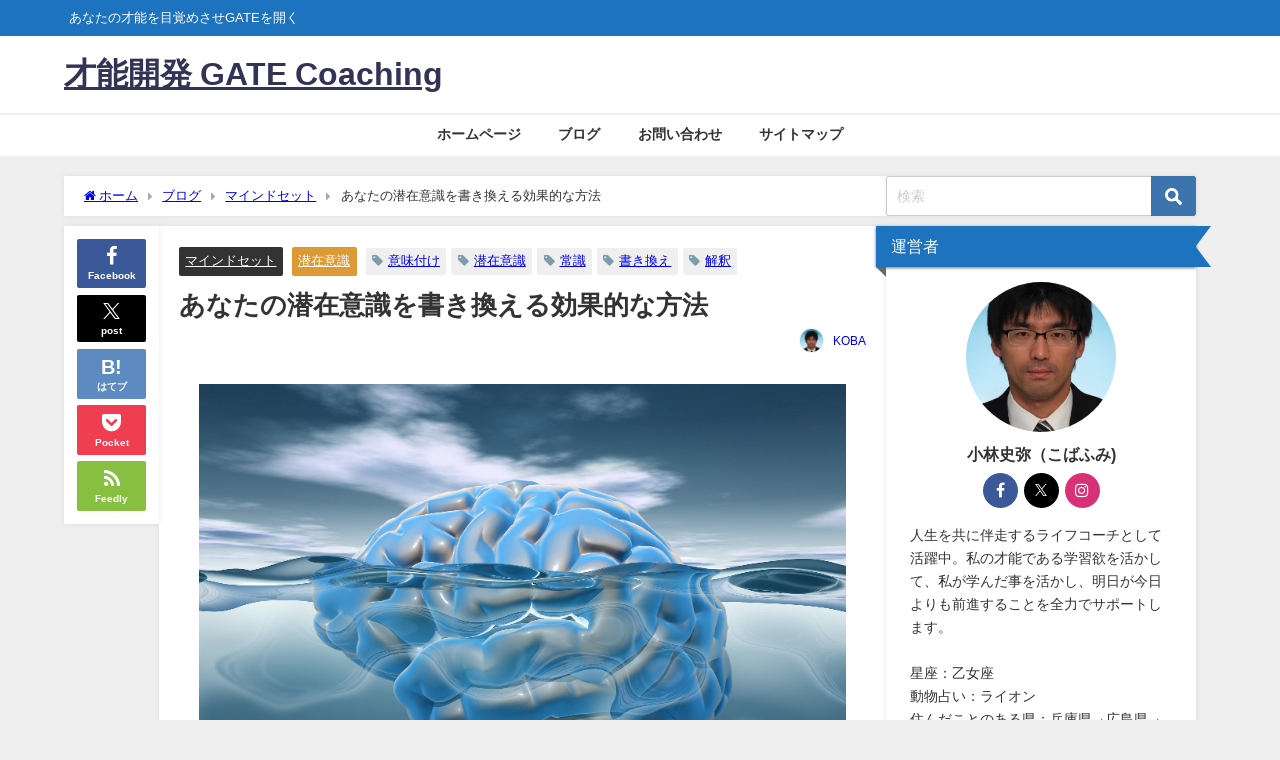

--- FILE ---
content_type: text/html; charset=UTF-8
request_url: https://gate-coaching.net/2018/07/30/method/
body_size: 26681
content:
<!DOCTYPE html>
<html lang="ja">
<head>
<meta charset="utf-8">
<meta http-equiv="X-UA-Compatible" content="IE=edge">
<meta name="viewport" content="width=device-width, initial-scale=1" />
<title>あなたの潜在意識を書き換える効果的な方法 | 才能覚醒コーチング</title>
<meta name="description" content="前回は、潜在意識の重要性について書いてきましたが、 今回は潜在意識の書き換え方について書いていきます。 ４．潜在意識は善悪の区別がつかない 潜在意識は善悪の区別がつかないため、 自分が感じたものをその">
<meta name="thumbnail" content="https://gate-coaching.net/wp-content/uploads/2018/07/AdobeStock_153582467-コピー-150x150.jpeg" /><!-- Diver OGP -->
<meta property="og:locale" content="ja_JP" />
<meta property="og:title" content="あなたの潜在意識を書き換える効果的な方法" />
<meta property="og:description" content="前回は、潜在意識の重要性について書いてきましたが、 今回は潜在意識の書き換え方について書いていきます。 ４．潜在意識は善悪の区別がつかない 潜在意識は善悪の区別がつかないため、 自分が感じたものをその" />
<meta property="og:type" content="article" />
<meta property="og:url" content="https://gate-coaching.net/2018/07/30/method/" />
<meta property="og:image" content="https://gate-coaching.net/wp-content/uploads/2018/07/AdobeStock_153582467-コピー.jpeg" />
<meta property="og:site_name" content="才能開発 GATE Coaching" />
<meta name="twitter:site" content="fumiya_koba " />
<meta name="twitter:card" content="summary_large_image" />
<meta name="twitter:title" content="あなたの潜在意識を書き換える効果的な方法" />
<meta name="twitter:url" content="https://gate-coaching.net/2018/07/30/method/" />
<meta name="twitter:description" content="前回は、潜在意識の重要性について書いてきましたが、 今回は潜在意識の書き換え方について書いていきます。 ４．潜在意識は善悪の区別がつかない 潜在意識は善悪の区別がつかないため、 自分が感じたものをその" />
<meta name="twitter:image" content="https://gate-coaching.net/wp-content/uploads/2018/07/AdobeStock_153582467-コピー.jpeg" />
<!-- / Diver OGP -->
<link rel="canonical" href="https://gate-coaching.net/2018/07/30/method/">
<link rel="shortcut icon" href="">
<!--[if IE]>
		<link rel="shortcut icon" href="">
<![endif]-->
<link rel="apple-touch-icon" href="" />
<meta name='robots' content='index, follow, max-image-preview:large, max-snippet:-1, max-video-preview:-1' />

	<!-- This site is optimized with the Yoast SEO plugin v21.7 - https://yoast.com/wordpress/plugins/seo/ -->
	<link rel="canonical" href="http://gate-coaching.net/2018/07/30/method/" />
	<meta property="og:locale" content="ja_JP" />
	<meta property="og:type" content="article" />
	<meta property="og:title" content="あなたの潜在意識を書き換える効果的な方法 - 才能開発 GATE Coaching" />
	<meta property="og:description" content="前回は、潜在意識の重要性について書いてきましたが、 今回は潜在意識の書き換え方について書いていきます。 ４．潜在意識は善悪の区別がつかない 潜在意識は善悪の区別がつかないため、 自分が感じたものをそのまま取り込んでしまいます。 そして、生ま…" />
	<meta property="og:url" content="http://gate-coaching.net/2018/07/30/method/" />
	<meta property="og:site_name" content="才能開発 GATE Coaching" />
	<meta property="article:published_time" content="2018-07-30T13:19:16+00:00" />
	<meta property="article:modified_time" content="2020-06-13T12:54:59+00:00" />
	<meta property="og:image" content="http://gate-coaching.net/wp-content/uploads/2018/07/AdobeStock_153582467-コピー.jpeg" />
	<meta property="og:image:width" content="1650" />
	<meta property="og:image:height" content="1275" />
	<meta property="og:image:type" content="image/jpeg" />
	<meta name="author" content="KOBA" />
	<meta name="twitter:card" content="summary_large_image" />
	<meta name="twitter:label1" content="執筆者" />
	<meta name="twitter:data1" content="KOBA" />
	<script type="application/ld+json" class="yoast-schema-graph">{"@context":"https://schema.org","@graph":[{"@type":"WebPage","@id":"http://gate-coaching.net/2018/07/30/method/","url":"http://gate-coaching.net/2018/07/30/method/","name":"あなたの潜在意識を書き換える効果的な方法 - 才能開発 GATE Coaching","isPartOf":{"@id":"http://gate-coaching.net/#website"},"primaryImageOfPage":{"@id":"http://gate-coaching.net/2018/07/30/method/#primaryimage"},"image":{"@id":"http://gate-coaching.net/2018/07/30/method/#primaryimage"},"thumbnailUrl":"https://gate-coaching.net/wp-content/uploads/2018/07/AdobeStock_153582467-コピー.jpeg","datePublished":"2018-07-30T13:19:16+00:00","dateModified":"2020-06-13T12:54:59+00:00","author":{"@id":"http://gate-coaching.net/#/schema/person/574ccaae9a3decda683c9ba23472fafe"},"breadcrumb":{"@id":"http://gate-coaching.net/2018/07/30/method/#breadcrumb"},"inLanguage":"ja","potentialAction":[{"@type":"ReadAction","target":["http://gate-coaching.net/2018/07/30/method/"]}]},{"@type":"ImageObject","inLanguage":"ja","@id":"http://gate-coaching.net/2018/07/30/method/#primaryimage","url":"https://gate-coaching.net/wp-content/uploads/2018/07/AdobeStock_153582467-コピー.jpeg","contentUrl":"https://gate-coaching.net/wp-content/uploads/2018/07/AdobeStock_153582467-コピー.jpeg","width":1650,"height":1275,"caption":"Brain under water 3D illustration, subconscious mental life and brainstorming abstract idea."},{"@type":"BreadcrumbList","@id":"http://gate-coaching.net/2018/07/30/method/#breadcrumb","itemListElement":[{"@type":"ListItem","position":1,"name":"ホーム","item":"http://gate-coaching.net/"},{"@type":"ListItem","position":2,"name":"ブログ","item":"http://gate-coaching.net/%e3%83%96%e3%83%ad%e3%82%b0/"},{"@type":"ListItem","position":3,"name":"あなたの潜在意識を書き換える効果的な方法"}]},{"@type":"WebSite","@id":"http://gate-coaching.net/#website","url":"http://gate-coaching.net/","name":"才能開発 GATE Coaching","description":"あなたの才能を目覚めさせGATEを開く","potentialAction":[{"@type":"SearchAction","target":{"@type":"EntryPoint","urlTemplate":"http://gate-coaching.net/?s={search_term_string}"},"query-input":"required name=search_term_string"}],"inLanguage":"ja"},{"@type":"Person","@id":"http://gate-coaching.net/#/schema/person/574ccaae9a3decda683c9ba23472fafe","name":"KOBA","image":{"@type":"ImageObject","inLanguage":"ja","@id":"http://gate-coaching.net/#/schema/person/image/","url":"https://secure.gravatar.com/avatar/57e46be165d7654dc7c5cd26b4a5137689cb1423e0146d168cd6c479ec3590f8?s=96&d=mm&r=g","contentUrl":"https://secure.gravatar.com/avatar/57e46be165d7654dc7c5cd26b4a5137689cb1423e0146d168cd6c479ec3590f8?s=96&d=mm&r=g","caption":"KOBA"},"url":"https://gate-coaching.net/author/koba/"}]}</script>
	<!-- / Yoast SEO plugin. -->


<link rel='dns-prefetch' href='//secure.gravatar.com' />
<link rel='dns-prefetch' href='//cdnjs.cloudflare.com' />
<link rel='dns-prefetch' href='//stats.wp.com' />
<link rel='dns-prefetch' href='//v0.wordpress.com' />
<link rel='dns-prefetch' href='//c0.wp.com' />
<link rel="alternate" type="application/rss+xml" title="才能開発 GATE Coaching &raquo; フィード" href="https://gate-coaching.net/feed/" />
<link rel="alternate" type="application/rss+xml" title="才能開発 GATE Coaching &raquo; コメントフィード" href="https://gate-coaching.net/comments/feed/" />
<link rel="alternate" type="application/rss+xml" title="才能開発 GATE Coaching &raquo; あなたの潜在意識を書き換える効果的な方法 のコメントのフィード" href="https://gate-coaching.net/2018/07/30/method/feed/" />
<link rel="alternate" title="oEmbed (JSON)" type="application/json+oembed" href="https://gate-coaching.net/wp-json/oembed/1.0/embed?url=https%3A%2F%2Fgate-coaching.net%2F2018%2F07%2F30%2Fmethod%2F" />
<link rel="alternate" title="oEmbed (XML)" type="text/xml+oembed" href="https://gate-coaching.net/wp-json/oembed/1.0/embed?url=https%3A%2F%2Fgate-coaching.net%2F2018%2F07%2F30%2Fmethod%2F&#038;format=xml" />
<!-- gate-coaching.net is managing ads with Advanced Ads 2.0.16 – https://wpadvancedads.com/ --><script id="coach-ready">
			window.advanced_ads_ready=function(e,a){a=a||"complete";var d=function(e){return"interactive"===a?"loading"!==e:"complete"===e};d(document.readyState)?e():document.addEventListener("readystatechange",(function(a){d(a.target.readyState)&&e()}),{once:"interactive"===a})},window.advanced_ads_ready_queue=window.advanced_ads_ready_queue||[];		</script>
		<style id='wp-img-auto-sizes-contain-inline-css' type='text/css'>
img:is([sizes=auto i],[sizes^="auto," i]){contain-intrinsic-size:3000px 1500px}
/*# sourceURL=wp-img-auto-sizes-contain-inline-css */
</style>
<style id='wp-block-library-inline-css' type='text/css'>
:root{--wp-block-synced-color:#7a00df;--wp-block-synced-color--rgb:122,0,223;--wp-bound-block-color:var(--wp-block-synced-color);--wp-editor-canvas-background:#ddd;--wp-admin-theme-color:#007cba;--wp-admin-theme-color--rgb:0,124,186;--wp-admin-theme-color-darker-10:#006ba1;--wp-admin-theme-color-darker-10--rgb:0,107,160.5;--wp-admin-theme-color-darker-20:#005a87;--wp-admin-theme-color-darker-20--rgb:0,90,135;--wp-admin-border-width-focus:2px}@media (min-resolution:192dpi){:root{--wp-admin-border-width-focus:1.5px}}.wp-element-button{cursor:pointer}:root .has-very-light-gray-background-color{background-color:#eee}:root .has-very-dark-gray-background-color{background-color:#313131}:root .has-very-light-gray-color{color:#eee}:root .has-very-dark-gray-color{color:#313131}:root .has-vivid-green-cyan-to-vivid-cyan-blue-gradient-background{background:linear-gradient(135deg,#00d084,#0693e3)}:root .has-purple-crush-gradient-background{background:linear-gradient(135deg,#34e2e4,#4721fb 50%,#ab1dfe)}:root .has-hazy-dawn-gradient-background{background:linear-gradient(135deg,#faaca8,#dad0ec)}:root .has-subdued-olive-gradient-background{background:linear-gradient(135deg,#fafae1,#67a671)}:root .has-atomic-cream-gradient-background{background:linear-gradient(135deg,#fdd79a,#004a59)}:root .has-nightshade-gradient-background{background:linear-gradient(135deg,#330968,#31cdcf)}:root .has-midnight-gradient-background{background:linear-gradient(135deg,#020381,#2874fc)}:root{--wp--preset--font-size--normal:16px;--wp--preset--font-size--huge:42px}.has-regular-font-size{font-size:1em}.has-larger-font-size{font-size:2.625em}.has-normal-font-size{font-size:var(--wp--preset--font-size--normal)}.has-huge-font-size{font-size:var(--wp--preset--font-size--huge)}.has-text-align-center{text-align:center}.has-text-align-left{text-align:left}.has-text-align-right{text-align:right}.has-fit-text{white-space:nowrap!important}#end-resizable-editor-section{display:none}.aligncenter{clear:both}.items-justified-left{justify-content:flex-start}.items-justified-center{justify-content:center}.items-justified-right{justify-content:flex-end}.items-justified-space-between{justify-content:space-between}.screen-reader-text{border:0;clip-path:inset(50%);height:1px;margin:-1px;overflow:hidden;padding:0;position:absolute;width:1px;word-wrap:normal!important}.screen-reader-text:focus{background-color:#ddd;clip-path:none;color:#444;display:block;font-size:1em;height:auto;left:5px;line-height:normal;padding:15px 23px 14px;text-decoration:none;top:5px;width:auto;z-index:100000}html :where(.has-border-color){border-style:solid}html :where([style*=border-top-color]){border-top-style:solid}html :where([style*=border-right-color]){border-right-style:solid}html :where([style*=border-bottom-color]){border-bottom-style:solid}html :where([style*=border-left-color]){border-left-style:solid}html :where([style*=border-width]){border-style:solid}html :where([style*=border-top-width]){border-top-style:solid}html :where([style*=border-right-width]){border-right-style:solid}html :where([style*=border-bottom-width]){border-bottom-style:solid}html :where([style*=border-left-width]){border-left-style:solid}html :where(img[class*=wp-image-]){height:auto;max-width:100%}:where(figure){margin:0 0 1em}html :where(.is-position-sticky){--wp-admin--admin-bar--position-offset:var(--wp-admin--admin-bar--height,0px)}@media screen and (max-width:600px){html :where(.is-position-sticky){--wp-admin--admin-bar--position-offset:0px}}
.has-text-align-justify{text-align:justify;}

/*# sourceURL=wp-block-library-inline-css */
</style><style id='global-styles-inline-css' type='text/css'>
:root{--wp--preset--aspect-ratio--square: 1;--wp--preset--aspect-ratio--4-3: 4/3;--wp--preset--aspect-ratio--3-4: 3/4;--wp--preset--aspect-ratio--3-2: 3/2;--wp--preset--aspect-ratio--2-3: 2/3;--wp--preset--aspect-ratio--16-9: 16/9;--wp--preset--aspect-ratio--9-16: 9/16;--wp--preset--color--black: #000000;--wp--preset--color--cyan-bluish-gray: #abb8c3;--wp--preset--color--white: #ffffff;--wp--preset--color--pale-pink: #f78da7;--wp--preset--color--vivid-red: #cf2e2e;--wp--preset--color--luminous-vivid-orange: #ff6900;--wp--preset--color--luminous-vivid-amber: #fcb900;--wp--preset--color--light-green-cyan: #7bdcb5;--wp--preset--color--vivid-green-cyan: #00d084;--wp--preset--color--pale-cyan-blue: #8ed1fc;--wp--preset--color--vivid-cyan-blue: #0693e3;--wp--preset--color--vivid-purple: #9b51e0;--wp--preset--color--light-blue: #70b8f1;--wp--preset--color--light-red: #ff8178;--wp--preset--color--light-green: #2ac113;--wp--preset--color--light-yellow: #ffe822;--wp--preset--color--light-orange: #ffa30d;--wp--preset--color--blue: #00f;--wp--preset--color--red: #f00;--wp--preset--color--purple: #674970;--wp--preset--color--gray: #ccc;--wp--preset--gradient--vivid-cyan-blue-to-vivid-purple: linear-gradient(135deg,rgb(6,147,227) 0%,rgb(155,81,224) 100%);--wp--preset--gradient--light-green-cyan-to-vivid-green-cyan: linear-gradient(135deg,rgb(122,220,180) 0%,rgb(0,208,130) 100%);--wp--preset--gradient--luminous-vivid-amber-to-luminous-vivid-orange: linear-gradient(135deg,rgb(252,185,0) 0%,rgb(255,105,0) 100%);--wp--preset--gradient--luminous-vivid-orange-to-vivid-red: linear-gradient(135deg,rgb(255,105,0) 0%,rgb(207,46,46) 100%);--wp--preset--gradient--very-light-gray-to-cyan-bluish-gray: linear-gradient(135deg,rgb(238,238,238) 0%,rgb(169,184,195) 100%);--wp--preset--gradient--cool-to-warm-spectrum: linear-gradient(135deg,rgb(74,234,220) 0%,rgb(151,120,209) 20%,rgb(207,42,186) 40%,rgb(238,44,130) 60%,rgb(251,105,98) 80%,rgb(254,248,76) 100%);--wp--preset--gradient--blush-light-purple: linear-gradient(135deg,rgb(255,206,236) 0%,rgb(152,150,240) 100%);--wp--preset--gradient--blush-bordeaux: linear-gradient(135deg,rgb(254,205,165) 0%,rgb(254,45,45) 50%,rgb(107,0,62) 100%);--wp--preset--gradient--luminous-dusk: linear-gradient(135deg,rgb(255,203,112) 0%,rgb(199,81,192) 50%,rgb(65,88,208) 100%);--wp--preset--gradient--pale-ocean: linear-gradient(135deg,rgb(255,245,203) 0%,rgb(182,227,212) 50%,rgb(51,167,181) 100%);--wp--preset--gradient--electric-grass: linear-gradient(135deg,rgb(202,248,128) 0%,rgb(113,206,126) 100%);--wp--preset--gradient--midnight: linear-gradient(135deg,rgb(2,3,129) 0%,rgb(40,116,252) 100%);--wp--preset--font-size--small: .8em;--wp--preset--font-size--medium: 1em;--wp--preset--font-size--large: 1.2em;--wp--preset--font-size--x-large: 42px;--wp--preset--font-size--xlarge: 1.5em;--wp--preset--font-size--xxlarge: 2em;--wp--preset--spacing--20: 0.44rem;--wp--preset--spacing--30: 0.67rem;--wp--preset--spacing--40: 1rem;--wp--preset--spacing--50: 1.5rem;--wp--preset--spacing--60: 2.25rem;--wp--preset--spacing--70: 3.38rem;--wp--preset--spacing--80: 5.06rem;--wp--preset--shadow--natural: 6px 6px 9px rgba(0, 0, 0, 0.2);--wp--preset--shadow--deep: 12px 12px 50px rgba(0, 0, 0, 0.4);--wp--preset--shadow--sharp: 6px 6px 0px rgba(0, 0, 0, 0.2);--wp--preset--shadow--outlined: 6px 6px 0px -3px rgb(255, 255, 255), 6px 6px rgb(0, 0, 0);--wp--preset--shadow--crisp: 6px 6px 0px rgb(0, 0, 0);--wp--custom--spacing--small: max(1.25rem, 5vw);--wp--custom--spacing--medium: clamp(2rem, 8vw, calc(4 * var(--wp--style--block-gap)));--wp--custom--spacing--large: clamp(4rem, 10vw, 8rem);--wp--custom--spacing--outer: var(--wp--custom--spacing--small, 1.25rem);--wp--custom--typography--font-size--huge: clamp(2.25rem, 4vw, 2.75rem);--wp--custom--typography--font-size--gigantic: clamp(2.75rem, 6vw, 3.25rem);--wp--custom--typography--font-size--colossal: clamp(3.25rem, 8vw, 6.25rem);--wp--custom--typography--line-height--tiny: 1.15;--wp--custom--typography--line-height--small: 1.2;--wp--custom--typography--line-height--medium: 1.4;--wp--custom--typography--line-height--normal: 1.6;}:root { --wp--style--global--content-size: 769px;--wp--style--global--wide-size: 1240px; }:where(body) { margin: 0; }.wp-site-blocks > .alignleft { float: left; margin-right: 2em; }.wp-site-blocks > .alignright { float: right; margin-left: 2em; }.wp-site-blocks > .aligncenter { justify-content: center; margin-left: auto; margin-right: auto; }:where(.wp-site-blocks) > * { margin-block-start: 1.5em; margin-block-end: 0; }:where(.wp-site-blocks) > :first-child { margin-block-start: 0; }:where(.wp-site-blocks) > :last-child { margin-block-end: 0; }:root { --wp--style--block-gap: 1.5em; }:root :where(.is-layout-flow) > :first-child{margin-block-start: 0;}:root :where(.is-layout-flow) > :last-child{margin-block-end: 0;}:root :where(.is-layout-flow) > *{margin-block-start: 1.5em;margin-block-end: 0;}:root :where(.is-layout-constrained) > :first-child{margin-block-start: 0;}:root :where(.is-layout-constrained) > :last-child{margin-block-end: 0;}:root :where(.is-layout-constrained) > *{margin-block-start: 1.5em;margin-block-end: 0;}:root :where(.is-layout-flex){gap: 1.5em;}:root :where(.is-layout-grid){gap: 1.5em;}.is-layout-flow > .alignleft{float: left;margin-inline-start: 0;margin-inline-end: 2em;}.is-layout-flow > .alignright{float: right;margin-inline-start: 2em;margin-inline-end: 0;}.is-layout-flow > .aligncenter{margin-left: auto !important;margin-right: auto !important;}.is-layout-constrained > .alignleft{float: left;margin-inline-start: 0;margin-inline-end: 2em;}.is-layout-constrained > .alignright{float: right;margin-inline-start: 2em;margin-inline-end: 0;}.is-layout-constrained > .aligncenter{margin-left: auto !important;margin-right: auto !important;}.is-layout-constrained > :where(:not(.alignleft):not(.alignright):not(.alignfull)){max-width: var(--wp--style--global--content-size);margin-left: auto !important;margin-right: auto !important;}.is-layout-constrained > .alignwide{max-width: var(--wp--style--global--wide-size);}body .is-layout-flex{display: flex;}.is-layout-flex{flex-wrap: wrap;align-items: center;}.is-layout-flex > :is(*, div){margin: 0;}body .is-layout-grid{display: grid;}.is-layout-grid > :is(*, div){margin: 0;}body{padding-top: 0px;padding-right: 0px;padding-bottom: 0px;padding-left: 0px;}:root :where(.wp-element-button, .wp-block-button__link){background-color: #32373c;border-width: 0;color: #fff;font-family: inherit;font-size: inherit;font-style: inherit;font-weight: inherit;letter-spacing: inherit;line-height: inherit;padding-top: calc(0.667em + 2px);padding-right: calc(1.333em + 2px);padding-bottom: calc(0.667em + 2px);padding-left: calc(1.333em + 2px);text-decoration: none;text-transform: inherit;}.has-black-color{color: var(--wp--preset--color--black) !important;}.has-cyan-bluish-gray-color{color: var(--wp--preset--color--cyan-bluish-gray) !important;}.has-white-color{color: var(--wp--preset--color--white) !important;}.has-pale-pink-color{color: var(--wp--preset--color--pale-pink) !important;}.has-vivid-red-color{color: var(--wp--preset--color--vivid-red) !important;}.has-luminous-vivid-orange-color{color: var(--wp--preset--color--luminous-vivid-orange) !important;}.has-luminous-vivid-amber-color{color: var(--wp--preset--color--luminous-vivid-amber) !important;}.has-light-green-cyan-color{color: var(--wp--preset--color--light-green-cyan) !important;}.has-vivid-green-cyan-color{color: var(--wp--preset--color--vivid-green-cyan) !important;}.has-pale-cyan-blue-color{color: var(--wp--preset--color--pale-cyan-blue) !important;}.has-vivid-cyan-blue-color{color: var(--wp--preset--color--vivid-cyan-blue) !important;}.has-vivid-purple-color{color: var(--wp--preset--color--vivid-purple) !important;}.has-light-blue-color{color: var(--wp--preset--color--light-blue) !important;}.has-light-red-color{color: var(--wp--preset--color--light-red) !important;}.has-light-green-color{color: var(--wp--preset--color--light-green) !important;}.has-light-yellow-color{color: var(--wp--preset--color--light-yellow) !important;}.has-light-orange-color{color: var(--wp--preset--color--light-orange) !important;}.has-blue-color{color: var(--wp--preset--color--blue) !important;}.has-red-color{color: var(--wp--preset--color--red) !important;}.has-purple-color{color: var(--wp--preset--color--purple) !important;}.has-gray-color{color: var(--wp--preset--color--gray) !important;}.has-black-background-color{background-color: var(--wp--preset--color--black) !important;}.has-cyan-bluish-gray-background-color{background-color: var(--wp--preset--color--cyan-bluish-gray) !important;}.has-white-background-color{background-color: var(--wp--preset--color--white) !important;}.has-pale-pink-background-color{background-color: var(--wp--preset--color--pale-pink) !important;}.has-vivid-red-background-color{background-color: var(--wp--preset--color--vivid-red) !important;}.has-luminous-vivid-orange-background-color{background-color: var(--wp--preset--color--luminous-vivid-orange) !important;}.has-luminous-vivid-amber-background-color{background-color: var(--wp--preset--color--luminous-vivid-amber) !important;}.has-light-green-cyan-background-color{background-color: var(--wp--preset--color--light-green-cyan) !important;}.has-vivid-green-cyan-background-color{background-color: var(--wp--preset--color--vivid-green-cyan) !important;}.has-pale-cyan-blue-background-color{background-color: var(--wp--preset--color--pale-cyan-blue) !important;}.has-vivid-cyan-blue-background-color{background-color: var(--wp--preset--color--vivid-cyan-blue) !important;}.has-vivid-purple-background-color{background-color: var(--wp--preset--color--vivid-purple) !important;}.has-light-blue-background-color{background-color: var(--wp--preset--color--light-blue) !important;}.has-light-red-background-color{background-color: var(--wp--preset--color--light-red) !important;}.has-light-green-background-color{background-color: var(--wp--preset--color--light-green) !important;}.has-light-yellow-background-color{background-color: var(--wp--preset--color--light-yellow) !important;}.has-light-orange-background-color{background-color: var(--wp--preset--color--light-orange) !important;}.has-blue-background-color{background-color: var(--wp--preset--color--blue) !important;}.has-red-background-color{background-color: var(--wp--preset--color--red) !important;}.has-purple-background-color{background-color: var(--wp--preset--color--purple) !important;}.has-gray-background-color{background-color: var(--wp--preset--color--gray) !important;}.has-black-border-color{border-color: var(--wp--preset--color--black) !important;}.has-cyan-bluish-gray-border-color{border-color: var(--wp--preset--color--cyan-bluish-gray) !important;}.has-white-border-color{border-color: var(--wp--preset--color--white) !important;}.has-pale-pink-border-color{border-color: var(--wp--preset--color--pale-pink) !important;}.has-vivid-red-border-color{border-color: var(--wp--preset--color--vivid-red) !important;}.has-luminous-vivid-orange-border-color{border-color: var(--wp--preset--color--luminous-vivid-orange) !important;}.has-luminous-vivid-amber-border-color{border-color: var(--wp--preset--color--luminous-vivid-amber) !important;}.has-light-green-cyan-border-color{border-color: var(--wp--preset--color--light-green-cyan) !important;}.has-vivid-green-cyan-border-color{border-color: var(--wp--preset--color--vivid-green-cyan) !important;}.has-pale-cyan-blue-border-color{border-color: var(--wp--preset--color--pale-cyan-blue) !important;}.has-vivid-cyan-blue-border-color{border-color: var(--wp--preset--color--vivid-cyan-blue) !important;}.has-vivid-purple-border-color{border-color: var(--wp--preset--color--vivid-purple) !important;}.has-light-blue-border-color{border-color: var(--wp--preset--color--light-blue) !important;}.has-light-red-border-color{border-color: var(--wp--preset--color--light-red) !important;}.has-light-green-border-color{border-color: var(--wp--preset--color--light-green) !important;}.has-light-yellow-border-color{border-color: var(--wp--preset--color--light-yellow) !important;}.has-light-orange-border-color{border-color: var(--wp--preset--color--light-orange) !important;}.has-blue-border-color{border-color: var(--wp--preset--color--blue) !important;}.has-red-border-color{border-color: var(--wp--preset--color--red) !important;}.has-purple-border-color{border-color: var(--wp--preset--color--purple) !important;}.has-gray-border-color{border-color: var(--wp--preset--color--gray) !important;}.has-vivid-cyan-blue-to-vivid-purple-gradient-background{background: var(--wp--preset--gradient--vivid-cyan-blue-to-vivid-purple) !important;}.has-light-green-cyan-to-vivid-green-cyan-gradient-background{background: var(--wp--preset--gradient--light-green-cyan-to-vivid-green-cyan) !important;}.has-luminous-vivid-amber-to-luminous-vivid-orange-gradient-background{background: var(--wp--preset--gradient--luminous-vivid-amber-to-luminous-vivid-orange) !important;}.has-luminous-vivid-orange-to-vivid-red-gradient-background{background: var(--wp--preset--gradient--luminous-vivid-orange-to-vivid-red) !important;}.has-very-light-gray-to-cyan-bluish-gray-gradient-background{background: var(--wp--preset--gradient--very-light-gray-to-cyan-bluish-gray) !important;}.has-cool-to-warm-spectrum-gradient-background{background: var(--wp--preset--gradient--cool-to-warm-spectrum) !important;}.has-blush-light-purple-gradient-background{background: var(--wp--preset--gradient--blush-light-purple) !important;}.has-blush-bordeaux-gradient-background{background: var(--wp--preset--gradient--blush-bordeaux) !important;}.has-luminous-dusk-gradient-background{background: var(--wp--preset--gradient--luminous-dusk) !important;}.has-pale-ocean-gradient-background{background: var(--wp--preset--gradient--pale-ocean) !important;}.has-electric-grass-gradient-background{background: var(--wp--preset--gradient--electric-grass) !important;}.has-midnight-gradient-background{background: var(--wp--preset--gradient--midnight) !important;}.has-small-font-size{font-size: var(--wp--preset--font-size--small) !important;}.has-medium-font-size{font-size: var(--wp--preset--font-size--medium) !important;}.has-large-font-size{font-size: var(--wp--preset--font-size--large) !important;}.has-x-large-font-size{font-size: var(--wp--preset--font-size--x-large) !important;}.has-xlarge-font-size{font-size: var(--wp--preset--font-size--xlarge) !important;}.has-xxlarge-font-size{font-size: var(--wp--preset--font-size--xxlarge) !important;}
/*# sourceURL=global-styles-inline-css */
</style>

<link rel='stylesheet'  href='https://gate-coaching.net/wp-content/plugins/contact-form-7/includes/css/styles.css?ver=5.4.2&#038;theme=6.1.21'  media='all'>
<link rel='stylesheet'  href='https://gate-coaching.net/wp-content/plugins/easy-table-of-contents/assets/css/screen.min.css?ver=2.0.80&#038;theme=6.1.21'  media='all'>
<style id='ez-toc-inline-css' type='text/css'>
div#ez-toc-container .ez-toc-title {font-size: 120%;}div#ez-toc-container .ez-toc-title {font-weight: 500;}div#ez-toc-container ul li , div#ez-toc-container ul li a {font-size: 95%;}div#ez-toc-container ul li , div#ez-toc-container ul li a {font-weight: 500;}div#ez-toc-container nav ul ul li {font-size: 90%;}.ez-toc-box-title {font-weight: bold; margin-bottom: 10px; text-align: center; text-transform: uppercase; letter-spacing: 1px; color: #666; padding-bottom: 5px;position:absolute;top:-4%;left:5%;background-color: inherit;transition: top 0.3s ease;}.ez-toc-box-title.toc-closed {top:-25%;}
.ez-toc-container-direction {direction: ltr;}.ez-toc-counter ul{counter-reset: item ;}.ez-toc-counter nav ul li a::before {content: counters(item, '.', decimal) '. ';display: inline-block;counter-increment: item;flex-grow: 0;flex-shrink: 0;margin-right: .2em; float: left; }.ez-toc-widget-direction {direction: ltr;}.ez-toc-widget-container ul{counter-reset: item ;}.ez-toc-widget-container nav ul li a::before {content: counters(item, '.', decimal) '. ';display: inline-block;counter-increment: item;flex-grow: 0;flex-shrink: 0;margin-right: .2em; float: left; }
/*# sourceURL=ez-toc-inline-css */
</style>
<link rel='stylesheet'  href='https://gate-coaching.net/wp-content/themes/diver/css/style.min.css?ver=6.9&#038;theme=6.1.21'  media='all'>
<link rel='stylesheet'  href='https://gate-coaching.net/wp-content/themes/diver_child/style.css?theme=6.1.21'  media='all'>
<link rel='stylesheet'  href='https://c0.wp.com/p/jetpack/12.9.4/css/jetpack.css'  media='all'>
<script type="text/javascript"src="https://c0.wp.com/c/6.9/wp-includes/js/jquery/jquery.min.js" id="jquery-core-js"></script>
<script type="text/javascript"src="https://c0.wp.com/c/6.9/wp-includes/js/jquery/jquery-migrate.min.js" id="jquery-migrate-js"></script>
<link rel="https://api.w.org/" href="https://gate-coaching.net/wp-json/" /><link rel="alternate" title="JSON" type="application/json" href="https://gate-coaching.net/wp-json/wp/v2/posts/280" /><link rel="EditURI" type="application/rsd+xml" title="RSD" href="https://gate-coaching.net/xmlrpc.php?rsd" />
<meta name="generator" content="WordPress 6.9" />
<link rel='shortlink' href='https://wp.me/saQhpM-method' />
	<style>img#wpstats{display:none}</style>
		      <script>
      (function(i,s,o,g,r,a,m){i['GoogleAnalyticsObject']=r;i[r]=i[r]||function(){(i[r].q=i[r].q||[]).push(arguments)},i[r].l=1*new Date();a=s.createElement(o),m=s.getElementsByTagName(o)[0];a.async=1;a.src=g;m.parentNode.insertBefore(a,m)})(window,document,'script','//www.google-analytics.com/analytics.js','ga');ga('create',"UA-136956971-1 ",'auto');ga('send','pageview');</script>
          <meta name="google-site-verification" content="S_LetBWgdlALtIwlxIgL26KB8eNr2GIbcLs_2wXqpqE" />
    <script async src="//pagead2.googlesyndication.com/pagead/js/adsbygoogle.js"></script>
<script>
  (adsbygoogle = window.adsbygoogle || []).push({
    google_ad_client: "ca-pub-3570558285490352",
    enable_page_level_ads: true
  });
</script>
<meta name="google-site-verification" content="fdz-ShX7bqQMad_V_0BS8teGtJ-LSNXN4yxHb5xwYRQ" /><script type="application/ld+json" class="json-ld">[
    {
        "@context": "https://schema.org",
        "@type": "BlogPosting",
        "mainEntityOfPage": {
            "@type": "WebPage",
            "@id": "https://gate-coaching.net/2018/07/30/method/"
        },
        "headline": "あなたの潜在意識を書き換える効果的な方法",
        "image": [
            "https://gate-coaching.net/wp-content/uploads/2018/07/AdobeStock_153582467-コピー.jpeg",
            "https://gate-coaching.net/wp-content/uploads/2018/07/AdobeStock_153582467-コピー-300x232.jpeg",
            "https://gate-coaching.net/wp-content/uploads/2018/07/AdobeStock_153582467-コピー-150x150.jpeg"
        ],
        "description": "前回は、潜在意識の重要性について書いてきましたが、 今回は潜在意識の書き換え方について書いていきます。 ４．潜在意識は善悪の区別がつかない 潜在意識は善悪の区別がつかないため、 自分が感じたものをその",
        "datePublished": "2018-07-30T22:19:16+09:00",
        "dateModified": "2020-06-13T21:54:59+09:00",
        "articleSection": [
            "マインドセット",
            "潜在意識"
        ],
        "author": {
            "@type": "Person",
            "name": "KOBA",
            "url": "https://gate-coaching.net/author/koba/"
        },
        "publisher": {
            "@context": "http://schema.org",
            "@type": "Organization",
            "name": "才能開発 GATE Coaching",
            "description": "あなたの才能を目覚めさせGATEを開く",
            "logo": null
        }
    }
]</script>
<style>body{background-image:url('');}</style> <style> #onlynav ul li,#nav_fixed #nav ul li,.header-logo #nav ul ul {perspective:300px;}#onlynav ul ul,#nav_fixed #nav ul ul,.header-logo #nav ul ul{visibility:hidden;opacity:0;transition:.3s ease-in-out;transform:rotateX(-90deg) rotateY(0);transform-origin:0 0;}#onlynav ul ul li,#nav_fixed #nav ul ul li,.header-logo #nav ul ul li {perspective:1500px;}#onlynav ul ul ul,#nav_fixed #nav ul ul ul,.header-logo #nav ul ul ul{transform:rotateX(0) rotateY(-90deg);}#onlynav ul li:hover > ul,#nav_fixed #nav ul li:hover > ul,.header-logo #nav ul li:hover > ul{visibility:visible;opacity:1;transform:rotateX(0) rotateY(0);}</style><style>body{background-color:#efefef;color:#333333;}:where(a){color:#333355;}:where(a):hover{color:#668af4}:where(.content){color:#000;}:where(.content) a{color:#6f97bc;}:where(.content) a:hover{color:#6495ED;}.header-wrap,#header ul.sub-menu, #header ul.children,#scrollnav,.description_sp{background:#ffffff;color:#0066bf}.header-wrap a,#scrollnav a,div.logo_title{color:#333355;}.header-wrap a:hover,div.logo_title:hover{color:#6495ED}.drawer-nav-btn span{background-color:#333355;}.drawer-nav-btn:before,.drawer-nav-btn:after {border-color:#333355;}#scrollnav ul li a{background:rgba(255,255,255,.8);color:#505050}.header_small_menu{background:#1e73be;color:#fff}.header_small_menu a{color:#fff}.header_small_menu a:hover{color:#6495ED}#nav_fixed.fixed, #nav_fixed #nav ul ul{background:#ffffff;color:#333333}#nav_fixed.fixed a,#nav_fixed .logo_title{color:#333355}#nav_fixed.fixed a:hover{color:#6495ED}#nav_fixed .drawer-nav-btn:before,#nav_fixed .drawer-nav-btn:after{border-color:#333355;}#nav_fixed .drawer-nav-btn span{background-color:#333355;}#onlynav{background:#fff;color:#333}#onlynav ul li a{color:#333}#onlynav ul ul.sub-menu{background:#fff}#onlynav div > ul > li > a:before{border-color:#333}#onlynav ul > li:hover > a:hover,#onlynav ul>li:hover>a,#onlynav ul>li:hover li:hover>a,#onlynav ul li:hover ul li ul li:hover > a{background:#5d8ac1;color:#fff}#onlynav ul li ul li ul:before{border-left-color:#fff}#onlynav ul li:last-child ul li ul:before{border-right-color:#fff}#bigfooter{background:#7a9dbf;color:#333333}#bigfooter a{color:#333355}#bigfooter a:hover{color:#6495ED}#footer{background:#fff;color:#999}#footer a{color:#333355}#footer a:hover{color:#6495ED}#sidebar .widget{background:#fff;color:#333;}#sidebar .widget a{color:#333355;}#sidebar .widget a:hover{color:#6495ED;}.post-box-contents,#main-wrap #pickup_posts_container img,.hentry, #single-main .post-sub,.navigation,.single_thumbnail,.in_loop,#breadcrumb,.pickup-cat-list,.maintop-widget, .mainbottom-widget,#share_plz,.sticky-post-box,.catpage_content_wrap,.cat-post-main{background:#fff;}.post-box{border-color:#eee;}.drawer_content_title,.searchbox_content_title{background:#eee;color:#333;}.drawer-nav,#header_search{background:#fff}.drawer-nav,.drawer-nav a,#header_search,#header_search a{color:#000}#footer_sticky_menu{background:rgba(255,255,255,.8)}.footermenu_col{background:rgba(255,255,255,.8);color:#333;}a.page-numbers{background:#afafaf;color:#fff;}.pagination .current{background:#607d8b;color:#fff;}</style><style>@media screen and (min-width:1201px){#main-wrap,.header-wrap .header-logo,.header_small_content,.bigfooter_wrap,.footer_content,.container_top_widget,.container_bottom_widget{width:90%;}}@media screen and (max-width:1200px){ #main-wrap,.header-wrap .header-logo, .header_small_content, .bigfooter_wrap,.footer_content, .container_top_widget, .container_bottom_widget{width:96%;}}@media screen and (max-width:768px){#main-wrap,.header-wrap .header-logo,.header_small_content,.bigfooter_wrap,.footer_content,.container_top_widget,.container_bottom_widget{width:100%;}}@media screen and (min-width:960px){#sidebar {width:310px;}}</style><style>@media screen and (min-width:1201px){#main-wrap{width:90%;}}@media screen and (max-width:1200px){ #main-wrap{width:96%;}}</style><style type="text/css" id="diver-custom-heading-css">.content h2:where(:not([class])),:where(.is-editor-blocks) :where(.content) h2:not(.sc_heading){color:#fff;background-color:#0088ea;background:linear-gradient(-155deg, rgba(0, 0, 0, 0) 1.5em,#0088ea 0%);}.content h2:where(:not([class])):after,:where(.is-editor-blocks) :where(.content) h2:not(.sc_heading):after{content:"";position:absolute;top:0px;right:0px;width:1.65507em;height:3.5493em;;background:linear-gradient(to left bottom, rgba(0, 0, 0, 0) 50%, rgba(0, 0, 0, .2) 0%, rgba(0, 0, 0, .3));border-bottom-left-radius:6px;box-shadow:-.2em .2em .3em -.1em rgba(0, 0, 0, .15);transform:translateY(-1.89424em) rotate(-40deg);transform-origin:bottom right;}.content h3:where(:not([class])),:where(.is-editor-blocks) :where(.content) h3:not(.sc_heading){color:#000;background-color:#1e73be;padding:10px 40px;;margin-right:-50px;margin-left:-50px;}.content h3:where(:not([class])):before,:where(.is-editor-blocks) :where(.content) h3:not(.sc_heading):before,.content h3:where(:not([class])):after,:where(.is-editor-blocks) :where(.content) h3:not(.sc_heading):after{content:"";position:absolute;top:100%;border:5px solid transparent;border-top-color:#666;}.content h3:where(:not([class])):before,:where(.is-editor-blocks) :where(.content) h3:not(.sc_heading):before{left:auto;right:0px;border-left-color:#666;}.content h3:where(:not([class])):after,:where(.is-editor-blocks) :where(.content) h3:not(.sc_heading):after{right:auto;left:0px;border-right-color:#666;}@media screen and (max-width:1200px){.content h3:where(:not([class])),:where(.is-editor-blocks) :where(.content) h3:not(.sc_heading){margin-right:-25px;margin-left:-25px;}}.content h4:where(:not([class])),:where(.is-editor-blocks) :where(.content) h4:not(.sc_heading){color:#000;background-color:#000;border-bottom:2px solid #000;background:transparent;padding-left:0px;padding-right:0px;}.content h5:where(:not([class])),:where(.is-editor-blocks) :where(.content) h5:not(.sc_heading){color:#000;}</style><link rel="icon" href="https://gate-coaching.net/wp-content/uploads/2018/06/cropped-AdobeStock_134446296-コピー-1-1-32x32.jpeg" sizes="32x32" />
<link rel="icon" href="https://gate-coaching.net/wp-content/uploads/2018/06/cropped-AdobeStock_134446296-コピー-1-1-192x192.jpeg" sizes="192x192" />
<link rel="apple-touch-icon" href="https://gate-coaching.net/wp-content/uploads/2018/06/cropped-AdobeStock_134446296-コピー-1-1-180x180.jpeg" />
<meta name="msapplication-TileImage" content="https://gate-coaching.net/wp-content/uploads/2018/06/cropped-AdobeStock_134446296-コピー-1-1-270x270.jpeg" />

<script src="https://www.youtube.com/iframe_api"></script>

<link rel='stylesheet'  href='https://maxcdn.bootstrapcdn.com/font-awesome/4.7.0/css/font-awesome.min.css'  media='all'>
<link rel='stylesheet'  href='https://cdnjs.cloudflare.com/ajax/libs/lity/2.3.1/lity.min.css'  media='all'>
</head>
<body itemscope="itemscope" itemtype="http://schema.org/WebPage" class="wp-singular post-template-default single single-post postid-280 single-format-standard wp-embed-responsive wp-theme-diver wp-child-theme-diver_child  l-sidebar-right aa-prefix-coach-">
<div id="fb-root"></div>
<script async defer crossorigin="anonymous" src="https://connect.facebook.net/ja_JP/sdk.js#xfbml=1&version=v5.0&appId="></script>

<div id="container">
<!-- header -->
	<!-- lpページでは表示しない -->
	<div id="header" class="clearfix">
					<header class="header-wrap" role="banner" itemscope="itemscope" itemtype="http://schema.org/WPHeader">
			<div class="header_small_menu clearfix">
		<div class="header_small_content">
			<div id="description">あなたの才能を目覚めさせGATEを開く</div>
			<nav class="header_small_menu_right" role="navigation" itemscope="itemscope" itemtype="http://scheme.org/SiteNavigationElement">
							</nav>
		</div>
	</div>

			<div class="header-logo clearfix">
				

				<!-- /Navigation -->

								<div id="logo">
										<a href="https://gate-coaching.net/">
													<div class="logo_title">才能開発 GATE Coaching</div>
											</a>
				</div>
							</div>
		</header>
		<nav id="scrollnav" role="navigation" itemscope="itemscope" itemtype="http://scheme.org/SiteNavigationElement">
			<div class="menu-%e3%83%88%e3%83%83%e3%83%97%e3%83%a1%e3%83%8b%e3%83%a5%e3%83%bc-container"><ul id="scroll-menu"><li id="menu-item-1051" class="menu-item menu-item-type-custom menu-item-object-custom menu-item-home menu-item-1051"><a href="http://gate-coaching.net/" title="
				
								">ホームページ</a></li>
<li id="menu-item-1056" class="menu-item menu-item-type-post_type menu-item-object-page current_page_parent menu-item-1056"><a href="https://gate-coaching.net/%e3%83%96%e3%83%ad%e3%82%b0/" title="
				
								">ブログ</a></li>
<li id="menu-item-1057" class="menu-item menu-item-type-post_type menu-item-object-page menu-item-1057"><a href="https://gate-coaching.net/?page_id=27" title="
				
								">お問い合わせ</a></li>
<li id="menu-item-1225" class="menu-item menu-item-type-post_type menu-item-object-page menu-item-1225"><a href="https://gate-coaching.net/sitemap/">サイトマップ</a></li>
</ul></div>		</nav>
		
		<div id="nav_fixed">
		<div class="header-logo clearfix">
			<!-- Navigation -->
			

			<!-- /Navigation -->
			<div class="logo clearfix">
				<a href="https://gate-coaching.net/">
											<div class="logo_title">才能開発 GATE Coaching</div>
									</a>
			</div>
					<nav id="nav" role="navigation" itemscope="itemscope" itemtype="http://scheme.org/SiteNavigationElement">
				<div class="menu-%e3%83%88%e3%83%83%e3%83%97%e3%83%a1%e3%83%8b%e3%83%a5%e3%83%bc-container"><ul id="fixnavul" class="menu"><li class="menu-item menu-item-type-custom menu-item-object-custom menu-item-home menu-item-1051"><a href="http://gate-coaching.net/" title="
				
								">ホームページ</a></li>
<li class="menu-item menu-item-type-post_type menu-item-object-page current_page_parent menu-item-1056"><a href="https://gate-coaching.net/%e3%83%96%e3%83%ad%e3%82%b0/" title="
				
								">ブログ</a></li>
<li class="menu-item menu-item-type-post_type menu-item-object-page menu-item-1057"><a href="https://gate-coaching.net/?page_id=27" title="
				
								">お問い合わせ</a></li>
<li class="menu-item menu-item-type-post_type menu-item-object-page menu-item-1225"><a href="https://gate-coaching.net/sitemap/">サイトマップ</a></li>
</ul></div>			</nav>
				</div>
	</div>
							<nav id="onlynav" class="onlynav" role="navigation" itemscope="itemscope" itemtype="http://scheme.org/SiteNavigationElement">
				<div class="menu-%e3%83%88%e3%83%83%e3%83%97%e3%83%a1%e3%83%8b%e3%83%a5%e3%83%bc-container"><ul id="onlynavul" class="menu"><li class="menu-item menu-item-type-custom menu-item-object-custom menu-item-home menu-item-1051"><a href="http://gate-coaching.net/" title="
				
								">ホームページ</a></li>
<li class="menu-item menu-item-type-post_type menu-item-object-page current_page_parent menu-item-1056"><a href="https://gate-coaching.net/%e3%83%96%e3%83%ad%e3%82%b0/" title="
				
								">ブログ</a></li>
<li class="menu-item menu-item-type-post_type menu-item-object-page menu-item-1057"><a href="https://gate-coaching.net/?page_id=27" title="
				
								">お問い合わせ</a></li>
<li class="menu-item menu-item-type-post_type menu-item-object-page menu-item-1225"><a href="https://gate-coaching.net/sitemap/">サイトマップ</a></li>
</ul></div>			</nav>
					</div>
	<div class="d_sp">
		</div>
	
	<div id="main-wrap">
	<!-- main -->
		<div class="l-main-container">
		<main id="single-main"  style="margin-right:-330px;padding-right:330px;" role="main">
					
								<div id="breadcrumb"><ul itemscope itemtype="http://schema.org/BreadcrumbList"><li itemprop="itemListElement" itemscope itemtype="http://schema.org/ListItem"><a href="https://gate-coaching.net/" itemprop="item"><span itemprop="name"><i class="fa fa-home" aria-hidden="true"></i> ホーム</span></a><meta itemprop="position" content="1" /></li><li itemprop="itemListElement" itemscope itemtype="http://schema.org/ListItem"><a href="https://gate-coaching.net/%e3%83%96%e3%83%ad%e3%82%b0/" itemprop="item"><span itemprop="name">ブログ</span></a><meta itemprop="position" content="2" /></li><li itemprop="itemListElement" itemscope itemtype="http://schema.org/ListItem"><a href="https://gate-coaching.net/category/%e3%83%9e%e3%82%a4%e3%83%b3%e3%83%89%e3%82%bb%e3%83%83%e3%83%88/" itemprop="item"><span itemprop="name">マインドセット</span></a><meta itemprop="position" content="3" /></li><li itemprop="itemListElement" itemscope itemtype="http://schema.org/ListItem"><span itemprop="name">あなたの潜在意識を書き換える効果的な方法</span><meta itemprop="position" content="4" /></li></ul></div> 
					<div id="content_area" class="fadeIn animated">
						<div class="content_area_side">
	<div id="share_plz" class="sns">

		<a class='facebook' href='http://www.facebook.com/share.php?u=https://wp.me/saQhpM-method&title=あなたの潜在意識を書き換える効果的な方法'><i class="fa fa-facebook"></i><span class='sns_name'>Facebook</span></a><a class='twitter' href='https://x.com/share?url=https://wp.me/saQhpM-method&text=あなたの潜在意識を書き換える効果的な方法&tw_p=tweetbutton'><svg width="1200" height="1227" viewBox="0 0 1200 1227" fill="currentColor" xmlns="http://www.w3.org/2000/svg">
                <path d="M714.163 519.284L1160.89 0H1055.03L667.137 450.887L357.328 0H0L468.492 681.821L0 1226.37H105.866L515.491 750.218L842.672 1226.37H1200L714.137 519.284H714.163ZM569.165 687.828L521.697 619.934L144.011 79.6944H306.615L611.412 515.685L658.88 583.579L1055.08 1150.3H892.476L569.165 687.854V687.828Z"/>
                </svg><span class='sns_name'>post</span></a><a class='hatebu' href='https://b.hatena.ne.jp/add?mode=confirm&url=https://wp.me/saQhpM-method&title=あなたの潜在意識を書き換える効果的な方法'><span class='sns_name'>はてブ</span></a><a class='pocket' href='https://getpocket.com/edit?url=https://wp.me/saQhpM-method&title=あなたの潜在意識を書き換える効果的な方法'><i class="fa fa-get-pocket" aria-hidden="true"></i><span class='sns_name'>Pocket</span></a><a class='feedly' href='https://feedly.com/i/subscription/feed%2Fhttps://wp.me/saQhpM-method%2Ffeed'><i class="fa fa-rss" aria-hidden="true"></i><span class='sns_name'>Feedly</span></a>
	</div>
</div>
						<article id="post-280" class="post-280 post type-post status-publish format-standard has-post-thumbnail hentry category-9 category-15 tag-298 tag-310 tag-344 tag-365 tag-417">
							<header>
								<div class="post-meta clearfix">
									<div class="cat-tag">
																					<div class="single-post-category" style="background:"><a href="https://gate-coaching.net/category/%e3%83%9e%e3%82%a4%e3%83%b3%e3%83%89%e3%82%bb%e3%83%83%e3%83%88/" rel="category tag">マインドセット</a></div>
																					<div class="single-post-category" style="background:#dd9933"><a href="https://gate-coaching.net/category/%e6%bd%9c%e5%9c%a8%e6%84%8f%e8%ad%98/" rel="category tag">潜在意識</a></div>
																				<div class="tag"><a href="https://gate-coaching.net/tag/%e6%84%8f%e5%91%b3%e4%bb%98%e3%81%91/" rel="tag">意味付け</a></div><div class="tag"><a href="https://gate-coaching.net/tag/%e6%bd%9c%e5%9c%a8%e6%84%8f%e8%ad%98/" rel="tag">潜在意識</a></div><div class="tag"><a href="https://gate-coaching.net/tag/%e5%b8%b8%e8%ad%98/" rel="tag">常識</a></div><div class="tag"><a href="https://gate-coaching.net/tag/%e6%9b%b8%e3%81%8d%e6%8f%9b%e3%81%88/" rel="tag">書き換え</a></div><div class="tag"><a href="https://gate-coaching.net/tag/%e8%a7%a3%e9%87%88/" rel="tag">解釈</a></div>									</div>

									<h1 class="single-post-title entry-title">あなたの潜在意識を書き換える効果的な方法</h1>
									<div class="post-meta-bottom">
																																				
									</div>
																			<ul class="post-author vcard author">
										<li class="post-author-thum"><img alt='' src='https://secure.gravatar.com/avatar/57e46be165d7654dc7c5cd26b4a5137689cb1423e0146d168cd6c479ec3590f8?s=25&#038;d=mm&#038;r=g' srcset='https://secure.gravatar.com/avatar/57e46be165d7654dc7c5cd26b4a5137689cb1423e0146d168cd6c479ec3590f8?s=50&#038;d=mm&#038;r=g 2x' class='avatar avatar-25 photo' height='25' width='25' decoding='async'/></li>
										<li class="post-author-name fn post-author"><a href="https://gate-coaching.net/author/koba/">KOBA</a>
										</li>
										</ul>
																	</div>
								<figure class="single_thumbnail"><img src="https://gate-coaching.net/wp-content/uploads/2018/07/AdobeStock_153582467-コピー.jpeg" width="1650" height="1275" alt="あなたの潜在意識を書き換える効果的な方法"><figcaption>
				
				Brain under water 3D illustration, subconscious mental life and brainstorming abstract idea.				</figcaption></figure>    
            <div class="share-button sns big" >
                <a class='facebook' href='http://www.facebook.com/share.php?u=https://wp.me/saQhpM-method&title=あなたの潜在意識を書き換える効果的な方法' target='_blank' rel='noopener noreferrer'><i class="fa fa-facebook"></i><span class='sns_name'>Facebook</span></a><a class='twitter' href='https://x.com/share?url=https://wp.me/saQhpM-method&text=あなたの潜在意識を書き換える効果的な方法&tw_p=tweetbutton' target='_blank' rel='noopener noreferrer'><svg width="1200" height="1227" viewBox="0 0 1200 1227" fill="currentColor" xmlns="http://www.w3.org/2000/svg">
                <path d="M714.163 519.284L1160.89 0H1055.03L667.137 450.887L357.328 0H0L468.492 681.821L0 1226.37H105.866L515.491 750.218L842.672 1226.37H1200L714.137 519.284H714.163ZM569.165 687.828L521.697 619.934L144.011 79.6944H306.615L611.412 515.685L658.88 583.579L1055.08 1150.3H892.476L569.165 687.854V687.828Z"/>
                </svg><span class='sns_name'>post</span></a><a class='hatebu' href='https://b.hatena.ne.jp/add?mode=confirm&url=https://wp.me/saQhpM-method&title=あなたの潜在意識を書き換える効果的な方法' target='_blank' rel='noopener noreferrer'><span class='sns_name'>はてブ</span></a><a class='line' href='https://line.me/R/msg/text/?あなたの潜在意識を書き換える効果的な方法%0Ahttps://wp.me/saQhpM-method' target='_blank' rel='noopener noreferrer'><span class="text">LINE</span></a><a class='pocket' href='https://getpocket.com/edit?url=https://wp.me/saQhpM-method&title=あなたの潜在意識を書き換える効果的な方法' target='_blank' rel='noopener noreferrer'><i class="fa fa-get-pocket" aria-hidden="true"></i><span class='sns_name'>Pocket</span></a><a class='feedly' href='https://feedly.com/i/subscription/feed%2Fhttps://wp.me/saQhpM-method%2Ffeed' target='_blank' rel='noopener noreferrer'><i class="fa fa-rss" aria-hidden="true"></i><span class='sns_name'>Feedly</span></a>    
        </div>
    							</header>
							<section class="single-post-main">
																		

									<div class="content">
																		<p><span style="display: inline !important; float: none; background-color: transparent; color: #383838; cursor: text; font-family: 游ゴシック体,'游ゴシック Medium','Yu Gothic Medium','游ゴシック体',YuGothic,'ヒラギノ角ゴシック Pro','Hiragino Kaku Gothic Pro',メイリオ,Meiryo,Osaka,'ＭＳ Ｐゴシック','MS PGothic',FontAwesome,sans-serif; font-size: 16px; font-style: normal; font-variant: normal; font-weight: 400; letter-spacing: normal; orphans: 2; text-align: left; text-decoration: none; text-indent: 0px; text-transform: none; -webkit-text-stroke-width: 0px; white-space: normal; word-spacing: 0px;">前回は、潜在意識の重要性について書いてきましたが、</span></p>
<p>今回は潜在意識の書き換え方について書いていきます。</p>
<div id="ez-toc-container" class="ez-toc-v2_0_80 counter-hierarchy ez-toc-counter ez-toc-grey ez-toc-container-direction">
<p class="ez-toc-title" style="cursor:inherit">目次</p>
<label for="ez-toc-cssicon-toggle-item-697e8b9b027f6" class="ez-toc-cssicon-toggle-label"><span class=""><span class="eztoc-hide" style="display:none;">Toggle</span><span class="ez-toc-icon-toggle-span"><svg style="fill: #999;color:#999" xmlns="http://www.w3.org/2000/svg" class="list-377408" width="20px" height="20px" viewBox="0 0 24 24" fill="none"><path d="M6 6H4v2h2V6zm14 0H8v2h12V6zM4 11h2v2H4v-2zm16 0H8v2h12v-2zM4 16h2v2H4v-2zm16 0H8v2h12v-2z" fill="currentColor"></path></svg><svg style="fill: #999;color:#999" class="arrow-unsorted-368013" xmlns="http://www.w3.org/2000/svg" width="10px" height="10px" viewBox="0 0 24 24" version="1.2" baseProfile="tiny"><path d="M18.2 9.3l-6.2-6.3-6.2 6.3c-.2.2-.3.4-.3.7s.1.5.3.7c.2.2.4.3.7.3h11c.3 0 .5-.1.7-.3.2-.2.3-.5.3-.7s-.1-.5-.3-.7zM5.8 14.7l6.2 6.3 6.2-6.3c.2-.2.3-.5.3-.7s-.1-.5-.3-.7c-.2-.2-.4-.3-.7-.3h-11c-.3 0-.5.1-.7.3-.2.2-.3.5-.3.7s.1.5.3.7z"/></svg></span></span></label><input type="checkbox"  id="ez-toc-cssicon-toggle-item-697e8b9b027f6" checked aria-label="Toggle" /><nav><ul class='ez-toc-list ez-toc-list-level-1 ' ><li class='ez-toc-page-1 ez-toc-heading-level-3'><a class="ez-toc-link ez-toc-heading-1" href="#%EF%BC%94%EF%BC%8E%E6%BD%9C%E5%9C%A8%E6%84%8F%E8%AD%98%E3%81%AF%E5%96%84%E6%82%AA%E3%81%AE%E5%8C%BA%E5%88%A5%E3%81%8C%E3%81%A4%E3%81%8B%E3%81%AA%E3%81%84" >４．潜在意識は善悪の区別がつかない</a></li><li class='ez-toc-page-1 ez-toc-heading-level-3'><a class="ez-toc-link ez-toc-heading-2" href="#%EF%BC%95%EF%BC%8E%E6%BD%9C%E5%9C%A8%E6%84%8F%E8%AD%98%E3%82%92%E6%9B%B8%E3%81%8D%E6%8F%9B%E3%81%88%E3%82%8B%E6%96%B9%E6%B3%95%E3%80%80%E3%81%9D%E3%81%AE%EF%BC%91" >５．潜在意識を書き換える方法　その１</a></li><li class='ez-toc-page-1 ez-toc-heading-level-3'><a class="ez-toc-link ez-toc-heading-3" href="#%EF%BC%96%EF%BC%8E%E6%BD%9C%E5%9C%A8%E6%84%8F%E8%AD%98%E3%82%92%E6%9B%B8%E3%81%8D%E6%8F%9B%E3%81%88%E3%82%8B%E6%96%B9%E6%B3%95%E3%80%80%E3%81%9D%E3%81%AE%EF%BC%92" >６．潜在意識を書き換える方法　その２</a></li><li class='ez-toc-page-1 ez-toc-heading-level-3'><a class="ez-toc-link ez-toc-heading-4" href="#%EF%BC%97%EF%BC%8E%E6%9C%80%E5%BE%8C%E3%81%AB" >７．最後に</a></li></ul></nav></div>
<h3><span class="ez-toc-section" id="%EF%BC%94%EF%BC%8E%E6%BD%9C%E5%9C%A8%E6%84%8F%E8%AD%98%E3%81%AF%E5%96%84%E6%82%AA%E3%81%AE%E5%8C%BA%E5%88%A5%E3%81%8C%E3%81%A4%E3%81%8B%E3%81%AA%E3%81%84"></span>４．潜在意識は善悪の区別がつかない<span class="ez-toc-section-end"></span></h3>
<p>潜在意識は善悪の区別がつかないため、</p>
<p>自分が感じたものをそのまま取り込んでしまいます。</p>
<p>そして、生まれた時がもっとも潜在意識がゼロの状態であり、</p>
<p>成長していくにつれて、潜在意識に様々な情報が書き込まれていきます。</p>
<p>時には先生にこてんぱんに叱られた記憶があればそれがトラウマになったり、</p>
<p>ずっと褒められて育てられた人にとってはそれが当たり前になり、</p>
<p>社会人になってから上司に怒られたりしたときに</p>
<p>酷く落ち込んだり、逆に反抗的な態度を取ったりします。</p>
<p>これらのものは、生まれたときから高校を卒業するまでに</p>
<p>得た知識や体験が基になっていることが多いのです。</p>
<p>いわば、それが常識となって、自分の潜在意識に刻み込まれて</p>
<p>しまっている状態を表します。</p>
<p>アルベルト・アインシュタインも</p>
<p>「常識とは18歳までに身に付けた偏見のコレクションである」</p>
<p>といったように、18歳までに身についてしまった潜在意識は</p>
<p>自分の価値観を決める常識となって、</p>
<p>我々の前に立ち塞がってしまい、時には悪影響を及ぼすのです。</p>
<h3><span class="ez-toc-section" id="%EF%BC%95%EF%BC%8E%E6%BD%9C%E5%9C%A8%E6%84%8F%E8%AD%98%E3%82%92%E6%9B%B8%E3%81%8D%E6%8F%9B%E3%81%88%E3%82%8B%E6%96%B9%E6%B3%95%E3%80%80%E3%81%9D%E3%81%AE%EF%BC%91"></span>５．潜在意識を書き換える方法　その１<span class="ez-toc-section-end"></span></h3>
<p>一度見に付いてしまったものは、意識的に取り除こうとしない限り取り除くことは難しいのです。</p>
<p>取り除くための第一歩としては「他人の考えを受け入れる」ことが</p>
<p>重要ではないでしょうか。</p>
<p>自分の意見はこうだと頑なに変えないのではなく、</p>
<p>他人の意見を素直に聞いて、</p>
<p>こういう考え方もあるんだなということを</p>
<p>自分の潜在意識の中に取り入れるのです。</p>
<p>潜在意識は「知識の貯蔵庫」ですので、</p>
<p>ＩＮＰＵＴの質、特に自分が持っていない価値観や考え方を</p>
<p>取り入れることによって、</p>
<p>潜在意識は大幅に変えることができます。</p>
<p>ＩＮＰＵＴの質を変える方法として、</p>
<p>手軽な方法は書籍を読むことです。</p>
<p>書籍はたかだか1500円程度ですが、</p>
<p>大抵は著者が持っている情報を出し惜しみすることなく書いているものであり、</p>
<p>読まない手はないはずです。</p>
<p>次に音声を聴いたり、動画を見たり、セミナーに参加してみたりといった方法があります。</p>
<p>私も車の中ではTSUTAYAで借りてきたセミナーのDVDを聴いたり、</p>
<p>電車の移動中には音声プログラムを聴いて、常に上質なINPUTをしていくようにしています。</p>
<p>同じことをする必要はありませんが、</p>
<p>知恵対して敬意を払い、お金を支払うという感覚は、</p>
<p>是非とも身に付けたいものの一つです。</p>
<p>セミナーに関しても同じで、最初は<span>無料ではなく</span>少額でもいいので、</p>
<p>お金を支払うセミナーに参加することをおススメします。</p>
<p>お金を支払うことにより、自分の学びに対する意欲が高まります。</p>
<p>潜在意識を書き換えるのは、良質な言葉のシャワーをどれだけ浴びて(INPUT)、</p>
<p>自分のものにすることができたか(OUTPUT)にかかってきます。</p>
<h3><span class="ez-toc-section" id="%EF%BC%96%EF%BC%8E%E6%BD%9C%E5%9C%A8%E6%84%8F%E8%AD%98%E3%82%92%E6%9B%B8%E3%81%8D%E6%8F%9B%E3%81%88%E3%82%8B%E6%96%B9%E6%B3%95%E3%80%80%E3%81%9D%E3%81%AE%EF%BC%92"></span>６．潜在意識を書き換える方法　その２<span class="ez-toc-section-end"></span></h3>
<p>また、別の潜在意識を書き換える方法としては、</p>
<p>「意味付けと解釈」を変えることです。</p>
<p>強みしか見えずに人生を送っている人に取っては、</p>
<p>弱みは見えていません。</p>
<p>それは、<span>自分の強みと弱みは表裏一体であり、</span></p>
<p>どちらにフォーカスを当てるかによって</p>
<p>180°違う世界を生きるようになります。</p>
<p>例えば、仕事が辛いと思っている人に取っては、</p>
<p>仕事が苦痛でしかなく、</p>
<p>たまの休日には家でずっと寝ているといった</p>
<p>行動に陥っています。</p>
<p>しかし、仕事が楽しいと思っている人に取っては、</p>
<p>別に休日は必要ではなく、</p>
<p>ずっと仕事をしていても苦痛に感じることはありません。</p>
<p>仕事は忙しくて大変だけど、</p>
<p>これも自分が成長するためのきっかけだと解釈して、</p>
<p>仕事をする方が楽しいです。</p>
<p>大抵の人は前者でものの見方をしてしまいがちですが、</p>
<p>常に幸せは反対方向にあるのです。</p>
<p>そのために意味付けや解釈を変えることは非常に効果的です。</p>
<h3><span class="ez-toc-section" id="%EF%BC%97%EF%BC%8E%E6%9C%80%E5%BE%8C%E3%81%AB"></span>７．最後に<span class="ez-toc-section-end"></span></h3>
<p><span>稲森和夫さんが創られた</span>京セラフィロソフィーについても、</p>
<p>潜在意識について書かれています。</p>
<p><span>井上裕之先生が「潜在意識を制する者は人生を制する」と仰る通り、</span></p>
<p>潜在意識は誰もが持っているものであり、</p>
<p>それを最大限に活用した人が数々の成功を収めています。</p>
<p>潜在意識を最大限に活用するかしないかはあなた次第です。</p>
									</div>

									
									<div class="bottom_ad clearfix">
																						
																		</div>

									    
            <div class="share-button sns small" >
                <a class='facebook' href='http://www.facebook.com/share.php?u=https://wp.me/saQhpM-method&title=あなたの潜在意識を書き換える効果的な方法' target='_blank' rel='noopener noreferrer'><i class="fa fa-facebook"></i><span class='sns_name'>Facebook</span></a><a class='twitter' href='https://x.com/share?url=https://wp.me/saQhpM-method&text=あなたの潜在意識を書き換える効果的な方法&tw_p=tweetbutton' target='_blank' rel='noopener noreferrer'><svg width="1200" height="1227" viewBox="0 0 1200 1227" fill="currentColor" xmlns="http://www.w3.org/2000/svg">
                <path d="M714.163 519.284L1160.89 0H1055.03L667.137 450.887L357.328 0H0L468.492 681.821L0 1226.37H105.866L515.491 750.218L842.672 1226.37H1200L714.137 519.284H714.163ZM569.165 687.828L521.697 619.934L144.011 79.6944H306.615L611.412 515.685L658.88 583.579L1055.08 1150.3H892.476L569.165 687.854V687.828Z"/>
                </svg><span class='sns_name'>post</span></a><a class='hatebu' href='https://b.hatena.ne.jp/add?mode=confirm&url=https://wp.me/saQhpM-method&title=あなたの潜在意識を書き換える効果的な方法' target='_blank' rel='noopener noreferrer'><span class='sns_name'>はてブ</span></a><a class='line' href='https://line.me/R/msg/text/?あなたの潜在意識を書き換える効果的な方法%0Ahttps://wp.me/saQhpM-method' target='_blank' rel='noopener noreferrer'><span class="text">LINE</span></a><a class='pocket' href='https://getpocket.com/edit?url=https://wp.me/saQhpM-method&title=あなたの潜在意識を書き換える効果的な方法' target='_blank' rel='noopener noreferrer'><i class="fa fa-get-pocket" aria-hidden="true"></i><span class='sns_name'>Pocket</span></a><a class='feedly' href='https://feedly.com/i/subscription/feed%2Fhttps://wp.me/saQhpM-method%2Ffeed' target='_blank' rel='noopener noreferrer'><i class="fa fa-rss" aria-hidden="true"></i><span class='sns_name'>Feedly</span></a>    
        </div>
    									  <div class="post_footer_author_title">この記事を書いた人</div>
  <div class="post_footer_author clearfix">
  <div class="post_author_user clearfix vcard author">
    <div class="post_thum"><img alt='KOBA' src='https://secure.gravatar.com/avatar/57e46be165d7654dc7c5cd26b4a5137689cb1423e0146d168cd6c479ec3590f8?s=100&#038;d=mm&#038;r=g' srcset='https://secure.gravatar.com/avatar/57e46be165d7654dc7c5cd26b4a5137689cb1423e0146d168cd6c479ec3590f8?s=200&#038;d=mm&#038;r=g 2x' class='avatar avatar-100 photo' height='100' width='100' decoding='async'/>
          <ul class="profile_sns">
        
      </ul>
    </div>
    <div class="post_author_user_meta">
      <div class="post-author fn"><a href="https://gate-coaching.net/author/koba/">KOBA</a></div>
      <div class="post-description"></div>
    </div>
  </div>
        <div class="post_footer_author_title_post">最近書いた記事</div>
    <div class="author-post-wrap">
          <div class="author-post hvr-fade-post">
      <a href="https://gate-coaching.net/2020/05/11/work_coaching3/" title="「コーチング」は仕事で役立てるには? その３" rel="bookmark">
        <figure class="author-post-thumb post-box-thumbnail__wrap">
          <img src="[data-uri]" width="150" height="150" alt="「コーチング」は仕事で役立てるには? その３" loading="lazy" data-src="https://gate-coaching.net/wp-content/uploads/2020/02/AdobeStock_289043947-コピー-150x150.jpeg" class="lazyload">                    <div class="author-post-cat"><span style="background:#1e73be">コーチング全般</span></div>
        </figure>
        <div class="author-post-meta">
          <div class="author-post-title">「コーチング」は仕事で役立てるには? その３</div>
        </div>
      </a>
      </div>
            <div class="author-post hvr-fade-post">
      <a href="https://gate-coaching.net/2020/04/26/work_coaching2/" title="「コーチング」は仕事で役立てるには? その２" rel="bookmark">
        <figure class="author-post-thumb post-box-thumbnail__wrap">
          <img src="[data-uri]" width="150" height="150" alt="「コーチング」は仕事で役立てるには? その２" loading="lazy" data-src="https://gate-coaching.net/wp-content/uploads/2020/02/AdobeStock_278315689-コピー-150x150.jpeg" class="lazyload">                    <div class="author-post-cat"><span style="background:#1e73be">コーチング全般</span></div>
        </figure>
        <div class="author-post-meta">
          <div class="author-post-title">「コーチング」は仕事で役立てるには? その２</div>
        </div>
      </a>
      </div>
            <div class="author-post hvr-fade-post">
      <a href="https://gate-coaching.net/2020/04/20/coaching_work_1/" title="「コーチング」を仕事で役立てるには?" rel="bookmark">
        <figure class="author-post-thumb post-box-thumbnail__wrap">
          <img src="[data-uri]" width="150" height="150" alt="「コーチング」を仕事で役立てるには?" loading="lazy" data-src="https://gate-coaching.net/wp-content/uploads/2020/02/AdobeStock_100614082-コピー-150x150.jpeg" class="lazyload">                    <div class="author-post-cat"><span style="background:#1e73be">コーチング全般</span></div>
        </figure>
        <div class="author-post-meta">
          <div class="author-post-title">「コーチング」を仕事で役立てるには?</div>
        </div>
      </a>
      </div>
            <div class="author-post hvr-fade-post">
      <a href="https://gate-coaching.net/2020/03/22/3min-coacching_5/" title="あなたの身近で使える３分間コーチング⑤" rel="bookmark">
        <figure class="author-post-thumb post-box-thumbnail__wrap">
          <img src="[data-uri]" width="150" height="150" alt="あなたの身近で使える３分間コーチング⑤" loading="lazy" data-src="https://gate-coaching.net/wp-content/uploads/2020/02/AdobeStock_56944406-コピー-150x150.jpeg" class="lazyload">                    <div class="author-post-cat"><span style="background:#1e73be">コーチング全般</span></div>
        </figure>
        <div class="author-post-meta">
          <div class="author-post-title">あなたの身近で使える３分間コーチング⑤</div>
        </div>
      </a>
      </div>
            </div>
      </div>
							</section>
							<footer class="article_footer">
								<!-- コメント -->
																<!-- 関連キーワード -->
																		<div class="single_title">関連キーワード</div>
										<div class="tag_area">
											<div class="tag"><a href="https://gate-coaching.net/tag/%e5%b8%b8%e8%ad%98/" rel="tag">常識</a></div><div class="tag"><a href="https://gate-coaching.net/tag/%e6%84%8f%e5%91%b3%e4%bb%98%e3%81%91/" rel="tag">意味付け</a></div><div class="tag"><a href="https://gate-coaching.net/tag/%e6%9b%b8%e3%81%8d%e6%8f%9b%e3%81%88/" rel="tag">書き換え</a></div><div class="tag"><a href="https://gate-coaching.net/tag/%e6%bd%9c%e5%9c%a8%e6%84%8f%e8%ad%98/" rel="tag">潜在意識</a></div><div class="tag"><a href="https://gate-coaching.net/tag/%e8%a7%a3%e9%87%88/" rel="tag">解釈</a></div>										</div>
									
								<!-- 関連記事 -->
								<div class="single_title"><span class="cat-link"><a href="https://gate-coaching.net/category/%e3%83%9e%e3%82%a4%e3%83%b3%e3%83%89%e3%82%bb%e3%83%83%e3%83%88/" rel="category tag">マインドセット</a>, <a href="https://gate-coaching.net/category/%e6%bd%9c%e5%9c%a8%e6%84%8f%e8%ad%98/" rel="category tag">潜在意識</a></span>の関連記事</div>
<ul class="newpost_list">
			<li class="post_list_wrap clearfix hvr-fade-post">
		<a class="clearfix" href="https://gate-coaching.net/2019/12/25/common_sence/" title="「常識人」の多い世の中とは？" rel="bookmark">
		<figure class="post-box-thumbnail__wrap">
		<img src="[data-uri]" width="150" height="150" alt="「常識人」の多い世の中とは？" loading="lazy" data-src="https://gate-coaching.net/wp-content/uploads/2019/10/AdobeStock_262155232-コピー-150x150.jpg" class="lazyload">		</figure>
		<div class="meta">
		<div class="title">「常識人」の多い世の中とは？</div>
		<time class="date" datetime="2019-12-25">
		2019年12月25日		</time>
		</div>
		</a>
		</li>
				<li class="post_list_wrap clearfix hvr-fade-post">
		<a class="clearfix" href="https://gate-coaching.net/2019/11/27/destiny/" title="「運命」は変えることができないと思っていませんか?" rel="bookmark">
		<figure class="post-box-thumbnail__wrap">
		<img src="[data-uri]" width="150" height="150" alt="「運命」は変えることができないと思っていませんか?" loading="lazy" data-src="https://gate-coaching.net/wp-content/uploads/2019/10/AdobeStock_273977821-コピー-150x150.jpeg" class="lazyload">		</figure>
		<div class="meta">
		<div class="title">「運命」は変えることができないと思っていませんか?</div>
		<time class="date" datetime="2019-11-27">
		2019年11月27日		</time>
		</div>
		</a>
		</li>
				<li class="post_list_wrap clearfix hvr-fade-post">
		<a class="clearfix" href="https://gate-coaching.net/2019/10/16/one_fraise/" title="良い言葉は良い人生を作る" rel="bookmark">
		<figure class="post-box-thumbnail__wrap">
		<img src="[data-uri]" width="150" height="150" alt="良い言葉は良い人生を作る" loading="lazy" data-src="https://gate-coaching.net/wp-content/uploads/2019/10/AdobeStock_254480764-コピー-150x150.jpeg" class="lazyload">		</figure>
		<div class="meta">
		<div class="title">良い言葉は良い人生を作る</div>
		<time class="date" datetime="2019-10-16">
		2019年10月16日		</time>
		</div>
		</a>
		</li>
				<li class="post_list_wrap clearfix hvr-fade-post">
		<a class="clearfix" href="https://gate-coaching.net/2019/09/02/mind_action_grease/" title="思考と行動をつなぐ潤滑油" rel="bookmark">
		<figure class="post-box-thumbnail__wrap">
		<img src="[data-uri]" width="150" height="150" alt="思考と行動をつなぐ潤滑油" loading="lazy" data-src="https://gate-coaching.net/wp-content/uploads/2019/08/AdobeStock_219829251-コピー-1-150x150.jpeg" class="lazyload">		</figure>
		<div class="meta">
		<div class="title">思考と行動をつなぐ潤滑油</div>
		<time class="date" datetime="2019-09-02">
		2019年9月2日		</time>
		</div>
		</a>
		</li>
				<li class="post_list_wrap clearfix hvr-fade-post">
		<a class="clearfix" href="https://gate-coaching.net/2019/08/23/paradigm/" title="あなたにとってパラダイムが変わった瞬間はいつですか？" rel="bookmark">
		<figure class="post-box-thumbnail__wrap">
		<img src="[data-uri]" width="150" height="150" alt="あなたにとってパラダイムが変わった瞬間はいつですか？" loading="lazy" data-src="https://gate-coaching.net/wp-content/uploads/2019/08/AdobeStock_219829251-コピー-1-150x150.jpeg" class="lazyload">		</figure>
		<div class="meta">
		<div class="title">あなたにとってパラダイムが変わった瞬間はいつですか？</div>
		<time class="date" datetime="2019-08-23">
		2019年8月23日		</time>
		</div>
		</a>
		</li>
				<li class="post_list_wrap clearfix hvr-fade-post">
		<a class="clearfix" href="https://gate-coaching.net/2019/08/18/result/" title="結果を出すためにまずすべきこと" rel="bookmark">
		<figure class="post-box-thumbnail__wrap">
		<img src="[data-uri]" width="150" height="150" alt="結果を出すためにまずすべきこと" loading="lazy" data-src="https://gate-coaching.net/wp-content/uploads/2019/07/AdobeStock_118110446-コピー-150x150.jpeg" class="lazyload">		</figure>
		<div class="meta">
		<div class="title">結果を出すためにまずすべきこと</div>
		<time class="date" datetime="2019-08-18">
		2019年8月18日		</time>
		</div>
		</a>
		</li>
		</ul>
															</footer>
						</article>
					</div>
					<!-- CTA -->
										<!-- navigation -->
					<ul class='navigation-post '><li class='navigation-post__item previous_post container-has-bg'><a class='navigation-post__link' href='https://gate-coaching.net/2018/07/29/%e8%87%aa%e5%88%86%e3%81%ae%e5%8f%af%e8%83%bd%e6%80%a7%e3%82%92%e6%9c%80%e5%a4%a7%e9%99%90%e3%81%ab%e5%bc%95%e3%81%8d%e5%87%ba%e3%81%99%e3%80%8e%e6%bd%9c%e5%9c%a8%e6%84%8f%e8%ad%98%e3%80%8f%e3%81%ae/'><div class="navigation-post__thumb"><img src="[data-uri]" width="300" height="232" alt="自分の可能性を最大限に引き出す『潜在意識』の活用法" loading="lazy" data-src="https://gate-coaching.net/wp-content/uploads/2018/07/AdobeStock_153582467-コピー-300x232.jpeg" class="lazyload"></div><div class='navigation-post__title'>自分の可能性を最大限に引き出す『潜在意識』の活用法</div></a></li><li class='navigation-post__item next_post container-has-bg'><a class='navigation-post__link' href='https://gate-coaching.net/2018/08/04/%e7%9b%b8%e6%89%8b%e3%82%92%e5%a4%89%e3%81%88%e3%82%8b%e3%81%9f%e3%82%81%e3%81%ae%e8%89%af%e3%81%84%e6%96%b9%e6%b3%95%e3%81%af%ef%bc%9f/'><div class='navigation-post__title'>相手を変えるための良い方法は？</div><div class="navigation-post__thumb"><img src="[data-uri]" width="300" height="200" alt="相手を変えるための良い方法は？" loading="lazy" data-src="https://gate-coaching.net/wp-content/uploads/2018/08/AdobeStock_162852450-コピー-300x200.jpeg" class="lazyload"></div></a></li></ul>
					
						   <div class="p-entry__push">
    <div class="p-entry__pushLike lazyload" data-bg="https://gate-coaching.net/wp-content/uploads/2018/07/AdobeStock_153582467-コピー-300x232.jpeg">
      <p>この記事が気に入ったら<br>フォローしよう</p>
      <div class="p-entry__pushButton">
        <div class="fb-like" data-href="https://www.facebook.com/fumiya.kobayashi.54" data-layout="button_count" data-action="like" data-size="small" data-show-faces="true" data-share="false"></div>
      </div>
      <p class="p-entry__note">最新情報をお届けします</p>
    </div>
  </div>

 										<div class="post-sub">
						<!-- bigshare -->
						<!-- rabdom_posts(bottom) -->
						  <div class="single_title">おすすめの記事</div>
  <section class="recommend-post">
            <article role="article" class="single-recommend clearfix hvr-fade-post" style="">
          <a class="clearfix" href="https://gate-coaching.net/2019/01/14/%e3%83%9f%e3%83%aa%e3%82%aa%e3%83%8d%e3%82%a2%e3%83%a1%e3%83%bc%e3%82%ab%e3%83%bc%e3%81%ae%e3%83%ad%e3%83%90%e3%83%bc%e3%83%88%e3%83%bb%e3%82%a2%e3%83%ac%e3%83%b3%e3%81%95%e3%82%93%e9%82%b8%e3%81%ab/" title="ミリオネアメーカーのロバート・アレンさん邸にお邪魔しました" rel="bookmark">
          <figure class="recommend-thumb post-box-thumbnail__wrap">
              <img src="[data-uri]" width="150" height="150" alt="ミリオネアメーカーのロバート・アレンさん邸にお邪魔しました" loading="lazy" data-src="https://gate-coaching.net/wp-content/uploads/2019/01/unnamed-file-150x150.jpeg" class="lazyload">                        <div class="recommend-cat" style="background:">マインドセット</div>
          </figure>
          <section class="recommend-meta">
            <div class="recommend-title">
                  ミリオネアメーカーのロバート・アレンさん邸にお邪魔しました            </div>
            <div class="recommend-desc">２０１９年１月４日から１月６日にかけてロバートアレンさんのお宅にお邪魔してきました。            １．ロバート・アレンさんとは？ ...</div>
          </section>
          </a>
        </article>
              <article role="article" class="single-recommend clearfix hvr-fade-post" style="">
          <a class="clearfix" href="https://gate-coaching.net/2020/05/11/work_coaching3/" title="「コーチング」は仕事で役立てるには? その３" rel="bookmark">
          <figure class="recommend-thumb post-box-thumbnail__wrap">
              <img src="[data-uri]" width="150" height="150" alt="「コーチング」は仕事で役立てるには? その３" loading="lazy" data-src="https://gate-coaching.net/wp-content/uploads/2020/02/AdobeStock_289043947-コピー-150x150.jpeg" class="lazyload">                        <div class="recommend-cat" style="background:#1e73be">コーチング全般</div>
          </figure>
          <section class="recommend-meta">
            <div class="recommend-title">
                  「コーチング」は仕事で役立てるには? その３            </div>
            <div class="recommend-desc">仕事でコーチングを役立てるための第３回目です。 第1回目はこちら 第2回目はこちら コーチングのスキルには｢承認｣｢傾聴｣｢質問｣｢フィード...</div>
          </section>
          </a>
        </article>
              <article role="article" class="single-recommend clearfix hvr-fade-post" style="">
          <a class="clearfix" href="https://gate-coaching.net/2019/10/16/one_fraise/" title="良い言葉は良い人生を作る" rel="bookmark">
          <figure class="recommend-thumb post-box-thumbnail__wrap">
              <img src="[data-uri]" width="150" height="150" alt="良い言葉は良い人生を作る" loading="lazy" data-src="https://gate-coaching.net/wp-content/uploads/2019/10/AdobeStock_254480764-コピー-150x150.jpeg" class="lazyload">                        <div class="recommend-cat" style="background:#8224e3">コミュニケーション</div>
          </figure>
          <section class="recommend-meta">
            <div class="recommend-title">
                  良い言葉は良い人生を作る            </div>
            <div class="recommend-desc">あなたが仕事をする上で重きを置いていることは何ですか？ 仕事をする上で重要なこと 私は仕事において重きを置いていることは、「何をするかではな...</div>
          </section>
          </a>
        </article>
              <article role="article" class="single-recommend clearfix hvr-fade-post" style="">
          <a class="clearfix" href="https://gate-coaching.net/2019/08/16/dna/" title="先祖返り" rel="bookmark">
          <figure class="recommend-thumb post-box-thumbnail__wrap">
              <img src="[data-uri]" width="150" height="150" alt="先祖返り" loading="lazy" data-src="https://gate-coaching.net/wp-content/uploads/2019/08/AdobeStock_130185870-コピー-150x150.jpeg" class="lazyload">                        <div class="recommend-cat" style="background:#8224e3">ピープル</div>
          </figure>
          <section class="recommend-meta">
            <div class="recommend-title">
                  先祖返り            </div>
            <div class="recommend-desc">今はお盆の時期ですね。お墓参りはどのくらいの頻度で行うでしょうか。 私は実家が兵庫県で現在東京に住んでいるので、なかなかお墓参りに行けないの...</div>
          </section>
          </a>
        </article>
              <article role="article" class="single-recommend clearfix hvr-fade-post" style="">
          <a class="clearfix" href="https://gate-coaching.net/2018/10/29/%e4%ba%ba%e7%94%9f%e3%81%af%e5%9b%a0%e6%95%b0%e5%88%86%e8%a7%a3%e3%81%a7%e3%81%8d%e3%82%8b/" title="人生は因数分解できる" rel="bookmark">
          <figure class="recommend-thumb post-box-thumbnail__wrap">
              <img src="[data-uri]" width="150" height="150" alt="人生は因数分解できる" loading="lazy" data-src="https://gate-coaching.net/wp-content/uploads/2018/06/AdobeStock_84792220-150x150.jpeg" class="lazyload">                        <div class="recommend-cat" style="background:#dd9933">問題解決</div>
          </figure>
          <section class="recommend-meta">
            <div class="recommend-title">
                  人生は因数分解できる            </div>
            <div class="recommend-desc">因数分解をご存じでしょうか？ １．因数分解とは？ 因数分解とは高校の数学で習うものです。  数式で書くと、以下のようにある項とある項の掛け算...</div>
          </section>
          </a>
        </article>
              <article role="article" class="single-recommend clearfix hvr-fade-post" style="">
          <a class="clearfix" href="https://gate-coaching.net/2018/12/10/%e3%81%93%e3%81%ae%e4%b8%96%e3%81%a7%e4%b8%80%e7%95%aa%e5%93%80%e3%82%8c%e3%81%aa%e4%ba%ba%e3%81%af%e7%9b%ae%e3%81%af%e8%a6%8b%e3%81%88%e3%81%a6%e3%81%84%e3%81%a6%e3%82%82%e6%9c%aa%e6%9d%a5%e3%81%b8/" title="この世で一番哀れな人は目は見えていても未来への夢が見えない人" rel="bookmark">
          <figure class="recommend-thumb post-box-thumbnail__wrap">
              <img src="[data-uri]" width="150" height="150" alt="この世で一番哀れな人は目は見えていても未来への夢が見えない人" loading="lazy" data-src="https://gate-coaching.net/wp-content/uploads/2018/12/AdobeStock_206176196-コピー-150x150.jpeg" class="lazyload">                        <div class="recommend-cat" style="background:">マインドセット</div>
          </figure>
          <section class="recommend-meta">
            <div class="recommend-title">
                  この世で一番哀れな人は目は見えていても未来への夢が見えない人            </div>
            <div class="recommend-desc">あなたには夢がありますかと聞かれたらどう答えますか？ １．この世で一番哀れな人は、目は見えていても未来への夢が見えない人 私の好きな言葉の中...</div>
          </section>
          </a>
        </article>
              <article role="article" class="single-recommend clearfix hvr-fade-post" style="">
          <a class="clearfix" href="https://gate-coaching.net/2018/08/17/%e8%87%aa%e5%88%86%e3%81%ae%e4%be%a1%e5%80%a4%e3%82%92%e6%ad%a3%e3%81%97%e3%81%8f%e8%a9%95%e4%be%a1%e3%81%99%e3%82%8b/" title="自分の価値を正しく評価する" rel="bookmark">
          <figure class="recommend-thumb post-box-thumbnail__wrap">
              <img src="[data-uri]" width="150" height="150" alt="自分の価値を正しく評価する" loading="lazy" data-src="https://gate-coaching.net/wp-content/uploads/2018/08/AdobeStock_108237983-コピー-150x150.jpeg" class="lazyload">                        <div class="recommend-cat" style="background:">マインドセット</div>
          </figure>
          <section class="recommend-meta">
            <div class="recommend-title">
                  自分の価値を正しく評価する            </div>
            <div class="recommend-desc">あなたは自分の価値を自分で勝手に低く見積もっていませんか？ １．他人と比較することが、自分の価値を低く見積もってしまう あなたが自分の価値を...</div>
          </section>
          </a>
        </article>
              <article role="article" class="single-recommend clearfix hvr-fade-post" style="">
          <a class="clearfix" href="https://gate-coaching.net/2018/05/31/increase_time/" title="時間 を3倍に増やす思考法" rel="bookmark">
          <figure class="recommend-thumb post-box-thumbnail__wrap">
              <img src="[data-uri]" width="150" height="150" alt="時間 を3倍に増やす思考法" loading="lazy" data-src="https://gate-coaching.net/wp-content/uploads/2018/05/AdobeStock_131356042-150x150.jpeg" class="lazyload">                        <div class="recommend-cat" style="background:">マインドセット</div>
          </figure>
          <section class="recommend-meta">
            <div class="recommend-title">
                  時間 を3倍に増やす思考法            </div>
            <div class="recommend-desc">あなたはやりたいことがいっぱいありすぎて、時間が足りないと嘆いていませんか？ １．時間はいつも1日24時間 時間は人みんな平等に与えられたも...</div>
          </section>
          </a>
        </article>
            </section>
											</div>
									</main>

		<!-- /main -->
			<!-- sidebar -->
	<div id="sidebar" role="complementary">
		<div class="sidebar_content">
						<div id="search-2" class="widget widget_search"><form method="get" class="searchform" action="https://gate-coaching.net/" role="search">
	<input type="text" placeholder="検索" name="s" class="s">
	<input type="submit" class="searchsubmit" value="">
</form></div>						<div id="fix_sidebar">
								            <div class="clearfix diver_widget_adarea">
                <div class="diver_widget_adlabel"></div>
                                    <div class="diver_ad"></div>
                            </div>
                    <div id="diver_widget_profile-3" class="widget fix_sidebar widget_diver_widget_profile">            <div class="widgettitle">運営者</div>            <div class="diver_widget_profile clearfix">
                            <div class="clearfix coverimg lazyload no" >
                  <img class="lazyload" src="[data-uri]" data-src="http://gate-coaching.net/wp-content/uploads/2019/02/Kobayashi.jpg" alt="userimg" />
                </div>
                            <div class="img_meta">
                    <div class="name">小林史弥（こばふみ)</div>
                    <ul class="profile_sns">

                    <li><a class="facebook" href="https://www.facebook.com/fumiya.kobayashi.54?ref=bookmarks"><i class="fa fa-facebook"></i></a></li><li><a class="twitter" href="https://twitter.com/fumiya_koba"><svg width="1200" height="1227" viewBox="0 0 1200 1227" fill="currentColor" xmlns="http://www.w3.org/2000/svg">
                <path d="M714.163 519.284L1160.89 0H1055.03L667.137 450.887L357.328 0H0L468.492 681.821L0 1226.37H105.866L515.491 750.218L842.672 1226.37H1200L714.137 519.284H714.163ZM569.165 687.828L521.697 619.934L144.011 79.6944H306.615L611.412 515.685L658.88 583.579L1055.08 1150.3H892.476L569.165 687.854V687.828Z"/>
                </svg></a></li><li><a class="instagram" href="https://www.instagram.com/fumiya5884238/"><i class="fa fa-instagram" aria-hidden="true"></i></a></li>

                    </ul>
                  </div>
              <div class="meta">
                人生を共に伴走するライフコーチとして活躍中。私の才能である学習欲を活かして、私が学んだ事を活かし、明日が今日よりも前進することを全力でサポートします。<br />
<br />
星座：乙女座<br />
動物占い：ライオン<br />
住んだことのある県：兵庫県→広島県→大分県→東京都              </div>
              <div class="button"><a style="background:#eee;color: #333;" href="https://mail.os7.biz/add/NpMA">人生をワンステージあげるためのメルマガ</a></div>            </div>
        </div>        <div id="archives-4" class="widget fix_sidebar widget_archive"><div class="widgettitle">アーカイブ</div>		<label class="screen-reader-text" for="archives-dropdown-4">アーカイブ</label>
		<select id="archives-dropdown-4" name="archive-dropdown">
			
			<option value="">月を選択</option>
				<option value='https://gate-coaching.net/2020/05/'> 2020年5月 &nbsp;(1)</option>
	<option value='https://gate-coaching.net/2020/04/'> 2020年4月 &nbsp;(2)</option>
	<option value='https://gate-coaching.net/2020/03/'> 2020年3月 &nbsp;(2)</option>
	<option value='https://gate-coaching.net/2020/02/'> 2020年2月 &nbsp;(2)</option>
	<option value='https://gate-coaching.net/2020/01/'> 2020年1月 &nbsp;(2)</option>
	<option value='https://gate-coaching.net/2019/12/'> 2019年12月 &nbsp;(3)</option>
	<option value='https://gate-coaching.net/2019/11/'> 2019年11月 &nbsp;(3)</option>
	<option value='https://gate-coaching.net/2019/10/'> 2019年10月 &nbsp;(4)</option>
	<option value='https://gate-coaching.net/2019/09/'> 2019年9月 &nbsp;(5)</option>
	<option value='https://gate-coaching.net/2019/08/'> 2019年8月 &nbsp;(8)</option>
	<option value='https://gate-coaching.net/2019/07/'> 2019年7月 &nbsp;(30)</option>
	<option value='https://gate-coaching.net/2019/06/'> 2019年6月 &nbsp;(20)</option>
	<option value='https://gate-coaching.net/2019/05/'> 2019年5月 &nbsp;(4)</option>
	<option value='https://gate-coaching.net/2019/04/'> 2019年4月 &nbsp;(6)</option>
	<option value='https://gate-coaching.net/2019/03/'> 2019年3月 &nbsp;(8)</option>
	<option value='https://gate-coaching.net/2019/02/'> 2019年2月 &nbsp;(10)</option>
	<option value='https://gate-coaching.net/2019/01/'> 2019年1月 &nbsp;(10)</option>
	<option value='https://gate-coaching.net/2018/12/'> 2018年12月 &nbsp;(9)</option>
	<option value='https://gate-coaching.net/2018/11/'> 2018年11月 &nbsp;(9)</option>
	<option value='https://gate-coaching.net/2018/10/'> 2018年10月 &nbsp;(10)</option>
	<option value='https://gate-coaching.net/2018/09/'> 2018年9月 &nbsp;(9)</option>
	<option value='https://gate-coaching.net/2018/08/'> 2018年8月 &nbsp;(11)</option>
	<option value='https://gate-coaching.net/2018/07/'> 2018年7月 &nbsp;(14)</option>
	<option value='https://gate-coaching.net/2018/06/'> 2018年6月 &nbsp;(10)</option>
	<option value='https://gate-coaching.net/2018/05/'> 2018年5月 &nbsp;(3)</option>

		</select>

			<script type="text/javascript">
/* <![CDATA[ */

( ( dropdownId ) => {
	const dropdown = document.getElementById( dropdownId );
	function onSelectChange() {
		setTimeout( () => {
			if ( 'escape' === dropdown.dataset.lastkey ) {
				return;
			}
			if ( dropdown.value ) {
				document.location.href = dropdown.value;
			}
		}, 250 );
	}
	function onKeyUp( event ) {
		if ( 'Escape' === event.key ) {
			dropdown.dataset.lastkey = 'escape';
		} else {
			delete dropdown.dataset.lastkey;
		}
	}
	function onClick() {
		delete dropdown.dataset.lastkey;
	}
	dropdown.addEventListener( 'keyup', onKeyUp );
	dropdown.addEventListener( 'click', onClick );
	dropdown.addEventListener( 'change', onSelectChange );
})( "archives-dropdown-4" );

//# sourceURL=WP_Widget_Archives%3A%3Awidget
/* ]]> */
</script>
</div><div id="categories-4" class="widget fix_sidebar widget_categories"><div class="widgettitle">カテゴリー</div><form action="https://gate-coaching.net" method="get"><label class="screen-reader-text" for="cat">カテゴリー</label><select  name='cat' id='cat' class='postform'>
	<option value='-1'>カテゴリーを選択</option>
	<option class="level-0" value="522">21日チャレンジ&nbsp;&nbsp;(50)</option>
	<option class="level-0" value="2">お金&nbsp;&nbsp;(6)</option>
	<option class="level-0" value="3">コミュニケーション&nbsp;&nbsp;(10)</option>
	<option class="level-0" value="4">コーチング全般&nbsp;&nbsp;(39)</option>
	<option class="level-0" value="5">スキル&nbsp;&nbsp;(24)</option>
	<option class="level-0" value="6">ピープル&nbsp;&nbsp;(29)</option>
	<option class="level-0" value="7">フレームワーク&nbsp;&nbsp;(2)</option>
	<option class="level-0" value="8">プレゼンテーション&nbsp;&nbsp;(1)</option>
	<option class="level-0" value="9">マインドセット&nbsp;&nbsp;(53)</option>
	<option class="level-0" value="10">マーケティング&nbsp;&nbsp;(5)</option>
	<option class="level-0" value="628">仕事&nbsp;&nbsp;(1)</option>
	<option class="level-0" value="11">原理原則&nbsp;&nbsp;(5)</option>
	<option class="level-0" value="12">問題解決&nbsp;&nbsp;(15)</option>
	<option class="level-0" value="13">教育&nbsp;&nbsp;(2)</option>
	<option class="level-0" value="14">時間&nbsp;&nbsp;(8)</option>
	<option class="level-0" value="15">潜在意識&nbsp;&nbsp;(3)</option>
	<option class="level-0" value="16">目標達成&nbsp;&nbsp;(12)</option>
	<option class="level-0" value="17">読書メモ&nbsp;&nbsp;(7)</option>
	<option class="level-0" value="18">読書会&nbsp;&nbsp;(7)</option>
	<option class="level-0" value="19">課題達成&nbsp;&nbsp;(3)</option>
</select>
</form><script type="text/javascript">
/* <![CDATA[ */

( ( dropdownId ) => {
	const dropdown = document.getElementById( dropdownId );
	function onSelectChange() {
		setTimeout( () => {
			if ( 'escape' === dropdown.dataset.lastkey ) {
				return;
			}
			if ( dropdown.value && parseInt( dropdown.value ) > 0 && dropdown instanceof HTMLSelectElement ) {
				dropdown.parentElement.submit();
			}
		}, 250 );
	}
	function onKeyUp( event ) {
		if ( 'Escape' === event.key ) {
			dropdown.dataset.lastkey = 'escape';
		} else {
			delete dropdown.dataset.lastkey;
		}
	}
	function onClick() {
		delete dropdown.dataset.lastkey;
	}
	dropdown.addEventListener( 'keyup', onKeyUp );
	dropdown.addEventListener( 'click', onClick );
	dropdown.addEventListener( 'change', onSelectChange );
})( "cat" );

//# sourceURL=WP_Widget_Categories%3A%3Awidget
/* ]]> */
</script>
</div><div id="blog_subscription-3" class="widget fix_sidebar widget_blog_subscription jetpack_subscription_widget"><div class="widgettitle">ブログをメールで購読</div>
			<div class="wp-block-jetpack-subscriptions__container">
			<form action="#" method="post" accept-charset="utf-8" id="subscribe-blog-blog_subscription-3"
				data-blog="160223362"
				data-post_access_level="everybody" >
									<div id="subscribe-text"><p>メールアドレスを記入して購読すれば、更新をメールで受信できます。</p>
</div>
										<p id="subscribe-email">
						<label id="jetpack-subscribe-label"
							class="screen-reader-text"
							for="subscribe-field-blog_subscription-3">
							メールアドレス						</label>
						<input type="email" name="email" required="required"
																					value=""
							id="subscribe-field-blog_subscription-3"
							placeholder="メールアドレス"
						/>
					</p>

					<p id="subscribe-submit"
											>
						<input type="hidden" name="action" value="subscribe"/>
						<input type="hidden" name="source" value="https://gate-coaching.net/2018/07/30/method/"/>
						<input type="hidden" name="sub-type" value="widget"/>
						<input type="hidden" name="redirect_fragment" value="subscribe-blog-blog_subscription-3"/>
						<input type="hidden" id="_wpnonce" name="_wpnonce" value="9a5d6e4262" /><input type="hidden" name="_wp_http_referer" value="/2018/07/30/method/" />						<button type="submit"
															class="wp-block-button__link"
																					name="jetpack_subscriptions_widget"
						>
							購読						</button>
					</p>
							</form>
							<div class="wp-block-jetpack-subscriptions__subscount">
					2人の購読者に加わりましょう				</div>
						</div>
			
</div>											</div>
		</div>
	</div>
	<!-- /sidebar -->
	</div>
</div>
					<div class="container_bottom_widget">
				<div class="container_bottom_widget_content clearfix">
				        <div id="diver_widget_newpost-3" class="widget containerbottom-widget containerwidget widget_diver_widget_newpost">      
              <ul>
                                          <li class="widget_post_list clearfix">
              <a class="clearfix" href="https://gate-coaching.net/2019/04/05/%e5%a5%bd%e3%81%8d%e3%81%aa%e3%81%93%e3%81%a8%e3%82%92%e4%bb%95%e4%ba%8b%e3%81%ab%e3%81%97%e3%81%9f%e3%81%84%e3%81%a8%e6%80%9d%e3%81%a3%e3%81%9f%e3%81%93%e3%81%a8%e3%81%8c%e3%81%82%e3%82%8a%e3%81%be/" title="好きなことを仕事にしたいと思ったことがありますか？">
                              <div class="post_list_thumb" style="width: 100px;height:80px;">
                <img src="[data-uri]" width="300" height="107" alt="好きなことを仕事にしたいと思ったことがありますか？" loading="lazy" data-src="https://gate-coaching.net/wp-content/uploads/2019/04/AdobeStock_201184171-コピー-300x107.jpeg" class="lazyload">                                      <div class="post_list_cat" style="background:#1e73be;">コーチング全般</div>
                  
                                   </div>
                             <div class="meta" style="margin-left:-110px;padding-left:110px;">
                    <div class="post_list_title">好きなことを仕事にしたいと思ったことがありますか？</div>
                    <div class="post_list_tag">
                                        <div class="tag">仕事</div><div class="tag">好きなこと</div><div class="tag">得意なこと</div>                      </div>
                                            
                                  </div>
              </a>
            </li>
                                  <li class="widget_post_list clearfix">
              <a class="clearfix" href="https://gate-coaching.net/2018/06/14/%e6%89%8b%e6%ae%b5%e3%81%ae%e7%9b%ae%e7%9a%84%e5%8c%96%e3%81%97%e3%81%a6%e3%81%84%e3%81%be%e3%81%9b%e3%82%93%e3%81%8b%ef%bc%9f/" title="手段の目的化していませんか？">
                              <div class="post_list_thumb" style="width: 100px;height:80px;">
                <img src="[data-uri]" width="300" height="212" alt="手段の目的化していませんか？" loading="lazy" data-src="https://gate-coaching.net/wp-content/uploads/2018/06/AdobeStock_132929957-300x212.jpeg" class="lazyload">                                      <div class="post_list_cat" style="background:#1e73be;">コーチング全般</div>
                  
                                   </div>
                             <div class="meta" style="margin-left:-110px;padding-left:110px;">
                    <div class="post_list_title">手段の目的化していませんか？</div>
                    <div class="post_list_tag">
                                        <div class="tag">目的</div><div class="tag">完璧</div><div class="tag">手段</div>                      </div>
                                            
                                  </div>
              </a>
            </li>
                                  <li class="widget_post_list clearfix">
              <a class="clearfix" href="https://gate-coaching.net/2019/07/19/real_fake/" title="本物と偽物の見分けるには？">
                              <div class="post_list_thumb" style="width: 100px;height:80px;">
                <img src="[data-uri]" width="300" height="119" alt="本物と偽物の見分けるには？" loading="lazy" data-src="https://gate-coaching.net/wp-content/uploads/2019/07/AdobeStock_98453833-コピー-300x119.jpeg" class="lazyload">                                      <div class="post_list_cat" style="">21日チャレンジ</div>
                  
                                   </div>
                             <div class="meta" style="margin-left:-110px;padding-left:110px;">
                    <div class="post_list_title">本物と偽物の見分けるには？</div>
                    <div class="post_list_tag">
                                        <div class="tag">本物</div><div class="tag">偽物</div>                      </div>
                                            
                                  </div>
              </a>
            </li>
                                  <li class="widget_post_list clearfix">
              <a class="clearfix" href="https://gate-coaching.net/2019/08/18/result/" title="結果を出すためにまずすべきこと">
                              <div class="post_list_thumb" style="width: 100px;height:80px;">
                <img src="[data-uri]" width="300" height="217" alt="結果を出すためにまずすべきこと" loading="lazy" data-src="https://gate-coaching.net/wp-content/uploads/2019/07/AdobeStock_118110446-コピー-300x217.jpeg" class="lazyload">                                      <div class="post_list_cat" style="">マインドセット</div>
                  
                                   </div>
                             <div class="meta" style="margin-left:-110px;padding-left:110px;">
                    <div class="post_list_title">結果を出すためにまずすべきこと</div>
                    <div class="post_list_tag">
                                        <div class="tag">行動</div><div class="tag">結果</div>                      </div>
                                            
                                  </div>
              </a>
            </li>
                                  <li class="widget_post_list clearfix">
              <a class="clearfix" href="https://gate-coaching.net/2019/01/15/%e5%b9%b4%e5%8f%8e1%e5%84%84%e5%86%86%e3%82%92%e7%a8%bc%e3%81%90%e4%ba%ba%e3%81%af%e6%89%8b%e5%b8%b3%e3%81%ab%e4%bd%95%e3%82%92%e6%9b%b8%e3%81%84%e3%81%a6%e3%81%84%e3%82%8b%e3%81%ae%e3%81%8b%ef%bc%9f/" title="年収1億円を稼ぐ人は手帳に何を書いているのか？">
                              <div class="post_list_thumb" style="width: 100px;height:80px;">
                <img src="[data-uri]" width="300" height="200" alt="年収1億円を稼ぐ人は手帳に何を書いているのか？" loading="lazy" data-src="https://gate-coaching.net/wp-content/uploads/2019/01/AdobeStock_166088266-1-300x200.jpeg" class="lazyload">                                      <div class="post_list_cat" style="background:#eeee22;">お金</div>
                  
                                   </div>
                             <div class="meta" style="margin-left:-110px;padding-left:110px;">
                    <div class="post_list_title">年収1億円を稼ぐ人は手帳に何を書いているのか？</div>
                    <div class="post_list_tag">
                                        <div class="tag">目的</div><div class="tag">夢</div><div class="tag">今だけ</div><div class="tag">手帳</div>                      </div>
                                            
                                  </div>
              </a>
            </li>
                                  <li class="widget_post_list clearfix">
              <a class="clearfix" href="https://gate-coaching.net/2018/06/21/%e7%9d%a1%e7%9c%a0%e3%81%ab%e5%af%be%e3%81%99%e3%82%8b%e8%aa%a4%e8%a7%a3%e3%82%92%e6%8c%81%e3%81%a3%e3%81%a6%e3%81%84%e3%81%be%e3%81%9b%e3%82%93%e3%81%8b%ef%bc%9f/" title="睡眠に対する誤解を持っていませんか？">
                              <div class="post_list_thumb" style="width: 100px;height:80px;">
                <img src="[data-uri]" width="300" height="93" alt="睡眠に対する誤解を持っていませんか？" loading="lazy" data-src="https://gate-coaching.net/wp-content/uploads/2018/06/AdobeStock_88618481-コピー-300x93.jpeg" class="lazyload">                                      <div class="post_list_cat" style="background:#dd3333;">時間</div>
                  
                                   </div>
                             <div class="meta" style="margin-left:-110px;padding-left:110px;">
                    <div class="post_list_title">睡眠に対する誤解を持っていませんか？</div>
                    <div class="post_list_tag">
                                        <div class="tag">時間</div><div class="tag">睡眠</div>                      </div>
                                            
                                  </div>
              </a>
            </li>
          
          
                </ul>
        </div>    				</div>
			</div>
				</div>
		<!-- /container -->
		
			<!-- Big footer -->
						<!-- /Big footer -->

			<!-- footer -->
			<footer id="footer">
				<div class="footer_content clearfix">
					<nav class="footer_navi" role="navigation">
						<ul id="menu-%e3%83%88%e3%83%83%e3%83%97%e3%83%a1%e3%83%8b%e3%83%a5%e3%83%bc-3" class="menu"><li class="menu-item menu-item-type-custom menu-item-object-custom menu-item-home menu-item-1051"><a href="http://gate-coaching.net/" title="
				
								">ホームページ</a></li>
<li class="menu-item menu-item-type-post_type menu-item-object-page current_page_parent menu-item-1056"><a href="https://gate-coaching.net/%e3%83%96%e3%83%ad%e3%82%b0/" title="
				
								">ブログ</a></li>
<li class="menu-item menu-item-type-post_type menu-item-object-page menu-item-1057"><a href="https://gate-coaching.net/?page_id=27" title="
				
								">お問い合わせ</a></li>
<li class="menu-item menu-item-type-post_type menu-item-object-page menu-item-1225"><a href="https://gate-coaching.net/sitemap/">サイトマップ</a></li>
</ul>					</nav>
					<div id="copyright">GATE-Coaching All Rights Reserved.</div>
				</div>
			</footer>
			<!-- /footer -->
						<!-- フッターmenu -->
						<!-- フッターCTA -->
					

		<div class="drawer-overlay"></div>
		<div class="drawer-nav"></div>

				<div id="header_search" class="lity-hide">
					</div>
		
		<script type="speculationrules">
{"prefetch":[{"source":"document","where":{"and":[{"href_matches":"/*"},{"not":{"href_matches":["/wp-*.php","/wp-admin/*","/wp-content/uploads/*","/wp-content/*","/wp-content/plugins/*","/wp-content/themes/diver_child/*","/wp-content/themes/diver/*","/*\\?(.+)"]}},{"not":{"selector_matches":"a[rel~=\"nofollow\"]"}},{"not":{"selector_matches":".no-prefetch, .no-prefetch a"}}]},"eagerness":"conservative"}]}
</script>
	<div style="display:none">
			<div class="grofile-hash-map-784b984615a32af3b7dea6d90387114c">
		</div>
		</div>
		 <style>@media screen and (min-width:1201px){.grid_post-box{width:25%;}}@media screen and (max-width:1200px){.grid_post-box {width:33.3333%;}}</style><style>@media screen and (max-width:599px){.grid_post-box{width:50% !important;}}</style><style>.appeal_box,#share_plz,.hentry, #single-main .post-sub,#breadcrumb,#sidebar .widget,.navigation,.wrap-post-title,.pickup-cat-wrap,.maintop-widget, .mainbottom-widget,.post-box-contents,#main-wrap .pickup_post_list,.sticky-post-box,.p-entry__tw-follow,.p-entry__push,.catpage_content_wrap,#cta,h1.page_title{-webkit-box-shadow:0 0 5px #ddd;-moz-box-shadow:0 0 5px #ddd;box-shadow:0 0 5px #ddd;-webkit-box-shadow:0 0 0 5px rgba(150,150,150,.2);-moz-box-shadow:0 0 5px rgba(150,150,150,.2);box-shadow:0 0 5px rgba(150,150,150,.2);}</style><style>.newlabel {display:inline-block;position:absolute;margin:0;text-align:center;font-size:13px;color:#fff;font-size:13px;background:#f66;top:0;}.newlabel span{color:#fff;background:#f66;}.widget_post_list .newlabel:before{border-left-color:#f66;}.pickup-cat-img .newlabel::before {content:"";top:0;left:0;border-bottom:40px solid transparent;border-left:40px solid #f66;position:absolute;}.pickup-cat-img .newlabel span{font-size:11px;display:block;top:6px;transform:rotate(-45deg);left:0px;position:absolute;z-index:101;background:none;}@media screen and (max-width:768px){.newlabel span{font-size:.6em;}}</style><style>.post-box-contents .newlable{top:0px;}.post-box-contents .newlabel::before {content:"";top:0;left:0;border-bottom:4em solid transparent;border-left:4em solid #f66;position:absolute;}.post-box-contents .newlabel span{white-space:nowrap;display:block;top:8px;transform:rotate(-45deg);left:2px;position:absolute;z-index:101;background:none;}@media screen and (max-width:768px){.post-box-contents .newlabel::before{border-bottom:3em solid transparent;border-left:3em solid #f66;}.post-box-contents .newlabel span{top:7px;left:1px;}}</style><style>@media screen and (min-width:560px){.grid_post-box:hover .grid_post_thumbnail img,.post-box:hover .post_thumbnail img{-webkit-transform:scale(1.2);transform:scale(1.2);}}</style><style>#page-top a{background:rgba(0,0,0,0.6);color:#fff;}</style><style>.wpp-list li:nth-child(1):after,.diver_popular_posts li.widget_post_list:nth-child(1):after {background:rgb(255, 230, 88);}.wpp-list li:nth-child(2):after,.diver_popular_posts li.widget_post_list:nth-child(2):after {background:#ccc;}.wpp-list li:nth-child(3):after,.diver_popular_posts li.widget_post_list:nth-child(3):after {background:rgba(255, 121, 37, 0.8);}.wpp-list li:after{content:counter(wpp-ranking, decimal);counter-increment:wpp-ranking;}.diver_popular_posts li.widget_post_list:after {content:counter(dpp-ranking, decimal);counter-increment:dpp-ranking;}.wpp-list li:after,.diver_popular_posts li.widget_post_list:after {line-height:1;position:absolute;padding:3px 6px;left:4px;top:4px;background:#313131;color:#fff;font-size:1em;border-radius:50%;font-weight:bold;z-index:}</style><style>.wrap-post-title,.wrap-post-title a{color:#ffffff;text-decoration:none;}</style><style>.wrap-post-title{background:#1e73be;margin-top:15px;margin-bottom:15px;}.wrap-post-title:before {position:absolute;content:'';top:100%;left:30px;border:10px solid transparent;border-top:10px solid #1e73be;width:0;height:0;}</style><style>.widget.widget_block .wp-block-group h2:first-child,.widget.widget_block .wp-block-group h3:first-child,.widgettitle{color:#fff;}</style><style>.widget.widget_block .wp-block-group h2:first-child,.widget.widget_block .wp-block-group h3:first-child,.widgettitle{margin-left:-20px;background:#1e73be;border-radius:0;box-shadow:0 1px 3px #777}.widget.widget_block .wp-block-group h2:first-child:before,.widget.widget_block .wp-block-group h3:first-child:before,.widgettitle:before {content:"";position:absolute;top:100%;height:0;width:0;border:5px solid transparent;border-top:5px solid #666;left:0;border-right:5px solid #666;}.widget.widget_block .wp-block-group h2:first-child:after,.widget.widget_block .wp-block-group h3:first-child:after,.widgettitle:after {content:"";position:absolute;top:0;bottom:0;right:-15px;width:0;border:18px solid #1e73be;border-right-color:transparent;border-width:20px 15px 20px 0;}@media screen and (max-width:768px){.widget.widget_block .wp-block-group h2:first-child,.widget.widget_block .wp-block-group h3:first-child,.widgettitle{margin-right:0;}.widget.widget_block .wp-block-group h2:first-child:after,.widget.widget_block .wp-block-group h3:first-child:after,.widgettitle:after{right:-15px;}}</style><style>.content{font-size:17px;line-height:1.8em;}:where(.content) p:where(:not([style]):not(:empty)),:where(.content) div:where(:not([class]):not([style]):not(:empty)) {margin:0 0 1em;}:where(.content) p:where(:not([class]):not([style]):empty),:where(.content) div:where(:not([class]):not([style]):empty){padding-bottom:1em;margin:0;}:where(.content) ul,:where(.content) ol,:where(.content) table,:where(.content) dl{margin-bottom:1em;}.single_thumbnail img{max-height:500px;}@media screen and (max-width:768px){.content{font-size:16px}}</style><style>.diver_firstview_simple.stripe.length{background-image:linear-gradient(-90deg,transparent 25%,#fff 25%, #fff 50%,transparent 50%, transparent 75%,#fff 75%, #fff);background-size:80px 50px;}.diver_firstview_simple.stripe.slant{background-image:linear-gradient(-45deg,transparent 25%,#fff 25%, #fff 50%,transparent 50%, transparent 75%,#fff 75%, #fff);background-size:50px 50px;}.diver_firstview_simple.stripe.vertical{background-image:linear-gradient(0deg,transparent 25%,#fff 25%, #fff 50%,transparent 50%, transparent 75%,#fff 75%, #fff);background-size:50px 80px;}.diver_firstview_simple.dot {background-image:radial-gradient(#fff 20%, transparent 0), radial-gradient(#fff 20%, transparent 0);background-position:0 0, 10px 10px;background-size:20px 20px;}.diver_firstview_simple.tile.length,.diver_firstview_simple.tile.vertical{background-image:linear-gradient(45deg, #fff 25%, transparent 25%, transparent 75%, #fff 75%, #fff), linear-gradient(45deg, #fff 25%, transparent 25%, transparent 75%, #fff 75%, #fff);background-position:5px 5px ,40px 40px;background-size:70px 70px;}.diver_firstview_simple.tile.slant{background-image:linear-gradient(45deg, #fff 25%, transparent 25%, transparent 75%, #fff 75%, #fff), linear-gradient(-45deg, #fff 25%, transparent 25%, transparent 75%, #fff 75%, #fff);background-size:50px 50px; background-position:25px;}.diver_firstview_simple.grad.length{background:linear-gradient(#fff,#759ab2);}.diver_firstview_simple.grad.vertical{background:linear-gradient(-90deg,#fff,#759ab2);}.diver_firstview_simple.grad.slant{background:linear-gradient(-45deg, #fff,#759ab2);}.cstmreba {width:98%;height:auto;margin:36px 0;}.booklink-box, .kaerebalink-box, .tomarebalink-box {width:100%;background-color:#fff;overflow:hidden;box-sizing:border-box;padding:12px 8px;margin:1em 0;-webkit-box-shadow:0 0px 5px rgba(0, 0, 0, 0.1);-moz-box-shadow:0 0px 5px rgba(0, 0, 0, 0.1);box-shadow:0 0px 5px rgba(0, 0, 0, 0.1);}.booklink-image,.kaerebalink-image,.tomarebalink-image {width:150px;float:left;margin:0 14px 0 0;text-align:center;}.booklink-image a,.kaerebalink-image a,.tomarebalink-image a {width:100%;display:block;}.booklink-image a img, .kaerebalink-image a img, .tomarebalink-image a img {margin:0 ;padding:0;text-align:center;}.booklink-info, .kaerebalink-info, .tomarebalink-info {overflow:hidden;line-height:170%;color:#333;}.booklink-info a,.kaerebalink-info a,.tomarebalink-info a {text-decoration:none;}.booklink-name>a,.kaerebalink-name>a,.tomarebalink-name>a {border-bottom:1px dotted ;color:#0044cc;font-size:16px;}.booklink-name>a:hover,.kaerebalink-name>a:hover,.tomarebalink-name>a:hover {color:#722031;}.booklink-powered-date,.kaerebalink-powered-date,.tomarebalink-powered-date {font-size:10px;line-height:150%;}.booklink-powered-date a,.kaerebalink-powered-date a,.tomarebalink-powered-date a {border-bottom:1px dotted ;color:#0044cc;}.booklink-detail, .kaerebalink-detail, .tomarebalink-address {font-size:12px;}.kaerebalink-link1 img, .booklink-link2 img, .tomarebalink-link1 img {display:none;}.booklink-link2>div, .kaerebalink-link1>div, .tomarebalink-link1>div {float:left;width:32.33333%;margin:0.5% 0;margin-right:1%;}.booklink-link2 a, .kaerebalink-link1 a,.tomarebalink-link1 a {width:100%;display:inline-block;text-align:center;font-size:.9em;line-height:2em;padding:3% 1%;margin:1px 0;border-radius:2px;color:#fff !important;box-shadow:0 2px 0 #ccc;background:#ccc;position:relative;transition:0s;font-weight:bold;}.booklink-link2 a:hover,.kaerebalink-link1 a:hover,.tomarebalink-link1 a:hover {top:2px;box-shadow:none;}.tomarebalink-link1 .shoplinkrakuten a { background:#76ae25;}.tomarebalink-link1 .shoplinkjalan a { background:#ff7a15;}.tomarebalink-link1 .shoplinkjtb a { background:#c81528;}.tomarebalink-link1 .shoplinkknt a { background:#0b499d;}.tomarebalink-link1 .shoplinkikyu a { background:#bf9500;}.tomarebalink-link1 .shoplinkrurubu a { background:#000066;}.tomarebalink-link1 .shoplinkyahoo a { background:#ff0033;}.kaerebalink-link1 .shoplinkyahoo a {background:#ff0033;}.kaerebalink-link1 .shoplinkbellemaison a { background:#84be24 ;}.kaerebalink-link1 .shoplinkcecile a { background:#8d124b;}.kaerebalink-link1 .shoplinkkakakucom a {background:#314995;}.booklink-link2 .shoplinkkindle a { background:#007dcd;}.booklink-link2 .shoplinkrakukobo a{ background:#d50000;}.booklink-link2.shoplinkbk1 a { background:#0085cd;}.booklink-link2 .shoplinkehon a { background:#2a2c6d;}.booklink-link2 .shoplinkkino a { background:#003e92;}.booklink-link2 .shoplinktoshokan a { background:#333333;}.kaerebalink-link1 .shoplinkamazon a, .booklink-link2 .shoplinkamazon a { background:#FF9901;}.kaerebalink-link1 .shoplinkrakuten a , .booklink-link2 .shoplinkrakuten a { background:#c20004;}.kaerebalink-link1 .shoplinkseven a, .booklink-link2 .shoplinkseven a { background:#225496;}.booklink-footer {clear:both;}@media screen and (max-width:480px){.booklink-image,.kaerebalink-image,.tomarebalink-image {width:100%;float:none !important;}.booklink-link2>div, .kaerebalink-link1>div, .tomarebalink-link1>div {width:49%;margin:0.5%;}.booklink-info,.kaerebalink-info,.tomarebalink-info {text-align:center;padding-bottom:1px;}}</style><style>.nav_in_btn li.nav_in_btn_list_1 a{background:#ffffff;color:#333355;}.nav_in_btn li.nav_in_btn_list_2 a{background:#ffffff;color:#333355;}.nav_in_btn li.nav_in_btn_list_3 a{background:#ffffff;color:#333355;}.nav_in_btn li.nav_in_btn_list_4 a{background:#ffffff;color:#333355;}.nav_in_btn ul li {border-left:solid 1px #d4d4d4;}.nav_in_btn ul li:last-child {border-right:solid 1px #d4d4d4;}.nav_in_btn ul li i{font-size:30px;}.d_sp .nav_in_btn ul li{width:100%;}</style><script type="text/javascript"src="https://c0.wp.com/c/6.9/wp-includes/js/dist/vendor/wp-polyfill.min.js" id="wp-polyfill-js"></script>
<script type="text/javascript" id="contact-form-7-js-extra">
/* <![CDATA[ */
var wpcf7 = {"api":{"root":"https://gate-coaching.net/wp-json/","namespace":"contact-form-7/v1"}};
//# sourceURL=contact-form-7-js-extra
/* ]]> */
</script>
<script type="text/javascript"src="https://gate-coaching.net/wp-content/plugins/contact-form-7/includes/js/index.js?ver=5.4.2&amp;theme=6.1.21" id="contact-form-7-js"></script>
<script type="text/javascript"src="https://secure.gravatar.com/js/gprofiles.js?ver=202605" id="grofiles-cards-js"></script>
<script type="text/javascript" id="wpgroho-js-extra">
/* <![CDATA[ */
var WPGroHo = {"my_hash":""};
//# sourceURL=wpgroho-js-extra
/* ]]> */
</script>
<script type="text/javascript"src="https://c0.wp.com/p/jetpack/12.9.4/modules/wpgroho.js" id="wpgroho-js"></script>
<script type="text/javascript"src="//cdnjs.cloudflare.com/ajax/libs/lazysizes/4.1.5/plugins/unveilhooks/ls.unveilhooks.min.js?ver=6.9" id="unveilhooks-js"></script>
<script type="text/javascript"src="//cdnjs.cloudflare.com/ajax/libs/lazysizes/4.1.5/lazysizes.min.js?ver=6.9" id="lazysize-js"></script>
<script type="text/javascript"src="https://cdnjs.cloudflare.com/ajax/libs/slick-carousel/1.9.0/slick.min.js?ver=6.9" id="slick-js"></script>
<script type="text/javascript"src="https://cdnjs.cloudflare.com/ajax/libs/gsap/2.1.2/TweenMax.min.js?ver=6.9" id="tweenmax-js"></script>
<script type="text/javascript"src="https://cdnjs.cloudflare.com/ajax/libs/lity/2.3.1/lity.min.js?ver=6.9" id="lity-js"></script>
<script type="text/javascript"src="https://gate-coaching.net/wp-content/themes/diver/js/diver.min.js?ver=6.9&amp;theme=6.1.21" id="diver-main-js-js"></script>
<script type="text/javascript"src="https://gate-coaching.net/wp-content/plugins/advanced-ads/admin/assets/js/advertisement.js?ver=2.0.16&amp;theme=6.1.21" id="advanced-ads-find-adblocker-js"></script>
<script type="text/javascript"src="https://stats.wp.com/e-202605.js" id="jetpack-stats-js"></script>
<script type="text/javascript" id="jetpack-stats-js-after">
/* <![CDATA[ */
_stq = window._stq || [];
_stq.push([ "view", {v:'ext',blog:'160223362',post:'280',tz:'9',srv:'gate-coaching.net',j:'1:12.9.4'} ]);
_stq.push([ "clickTrackerInit", "160223362", "280" ]);
//# sourceURL=jetpack-stats-js-after
/* ]]> */
</script>
<script>!function(){window.advanced_ads_ready_queue=window.advanced_ads_ready_queue||[],advanced_ads_ready_queue.push=window.advanced_ads_ready;for(var d=0,a=advanced_ads_ready_queue.length;d<a;d++)advanced_ads_ready(advanced_ads_ready_queue[d])}();</script>		<script>!function(d,i){if(!d.getElementById(i)){var j=d.createElement("script");j.id=i;j.src="https://widgets.getpocket.com/v1/j/btn.js?v=1";var w=d.getElementById(i);d.body.appendChild(j);}}(document,"pocket-btn-js");</script>
			</body>
</html><style>

</style>

--- FILE ---
content_type: text/html; charset=utf-8
request_url: https://www.google.com/recaptcha/api2/aframe
body_size: 265
content:
<!DOCTYPE HTML><html><head><meta http-equiv="content-type" content="text/html; charset=UTF-8"></head><body><script nonce="6Pg_vAKaMeFr99qaukt4qw">/** Anti-fraud and anti-abuse applications only. See google.com/recaptcha */ try{var clients={'sodar':'https://pagead2.googlesyndication.com/pagead/sodar?'};window.addEventListener("message",function(a){try{if(a.source===window.parent){var b=JSON.parse(a.data);var c=clients[b['id']];if(c){var d=document.createElement('img');d.src=c+b['params']+'&rc='+(localStorage.getItem("rc::a")?sessionStorage.getItem("rc::b"):"");window.document.body.appendChild(d);sessionStorage.setItem("rc::e",parseInt(sessionStorage.getItem("rc::e")||0)+1);localStorage.setItem("rc::h",'1769900959268');}}}catch(b){}});window.parent.postMessage("_grecaptcha_ready", "*");}catch(b){}</script></body></html>

--- FILE ---
content_type: text/plain
request_url: https://www.google-analytics.com/j/collect?v=1&_v=j102&a=752532862&t=pageview&_s=1&dl=https%3A%2F%2Fgate-coaching.net%2F2018%2F07%2F30%2Fmethod%2F&ul=en-us%40posix&dt=%E3%81%82%E3%81%AA%E3%81%9F%E3%81%AE%E6%BD%9C%E5%9C%A8%E6%84%8F%E8%AD%98%E3%82%92%E6%9B%B8%E3%81%8D%E6%8F%9B%E3%81%88%E3%82%8B%E5%8A%B9%E6%9E%9C%E7%9A%84%E3%81%AA%E6%96%B9%E6%B3%95%20%7C%20%E6%89%8D%E8%83%BD%E8%A6%9A%E9%86%92%E3%82%B3%E3%83%BC%E3%83%81%E3%83%B3%E3%82%B0&sr=1280x720&vp=1280x720&_u=IEBAAEABAAAAACAAI~&jid=633157119&gjid=191096836&cid=1841041341.1769900957&tid=UA-136956971-1&_gid=2114772460.1769900957&_r=1&_slc=1&z=17214679
body_size: -451
content:
2,cG-C4QD1WKCQZ